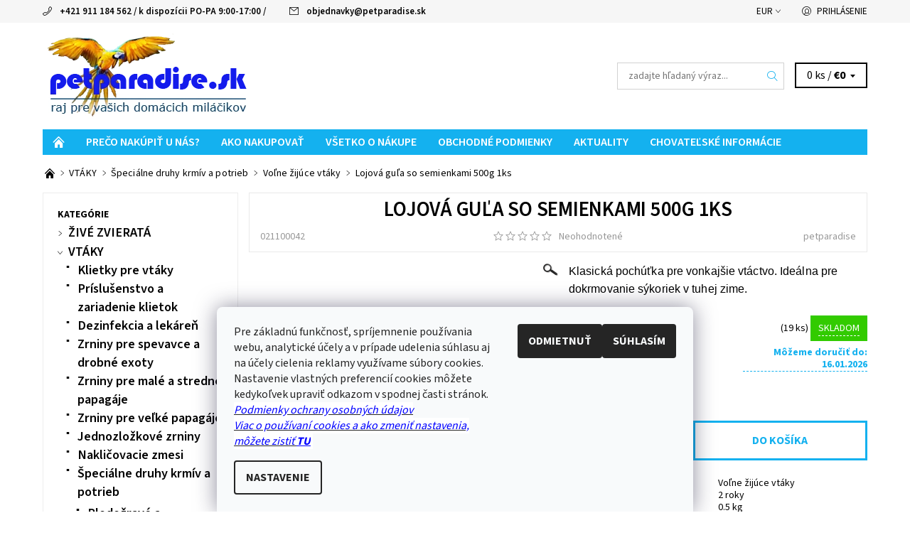

--- FILE ---
content_type: text/html; charset=utf-8
request_url: https://www.petparadise.sk/volne-zijuce-vtaky/lojova-gula-so-semienkami--500g-1ks/
body_size: 42837
content:
<!DOCTYPE html>
<html id="css" xml:lang='sk' lang='sk' class="external-fonts-loaded">
    <head>
        <link rel="preconnect" href="https://cdn.myshoptet.com" /><link rel="dns-prefetch" href="https://cdn.myshoptet.com" /><link rel="preload" href="https://cdn.myshoptet.com/prj/dist/master/cms/libs/jquery/jquery-1.11.3.min.js" as="script" />        <script>
dataLayer = [];
dataLayer.push({'shoptet' : {
    "pageId": 874,
    "pageType": "productDetail",
    "currency": "EUR",
    "currencyInfo": {
        "decimalSeparator": ",",
        "exchangeRate": 1,
        "priceDecimalPlaces": 2,
        "symbol": "\u20ac",
        "symbolLeft": 1,
        "thousandSeparator": " "
    },
    "language": "sk",
    "projectId": 83698,
    "product": {
        "id": 19736,
        "guid": "323d2a51-f8fb-11e9-a065-0cc47a6c92bc",
        "hasVariants": false,
        "codes": [
            {
                "code": "021100042",
                "quantity": "19",
                "stocks": [
                    {
                        "id": "ext",
                        "quantity": "19"
                    }
                ]
            }
        ],
        "code": "021100042",
        "name": "Lojov\u00e1 gu\u013ea so semienkami  500g 1ks",
        "appendix": "",
        "weight": 0.5,
        "manufacturer": "petparadise",
        "manufacturerGuid": "1EF53322AE47646AAED9DA0BA3DED3EE",
        "currentCategory": "VT\u00c1KY | \u0160peci\u00e1lne druhy krm\u00edv a potrieb | Vo\u013ene \u017eij\u00face vt\u00e1ky",
        "currentCategoryGuid": "7f03c0fe-1473-11e6-8a3b-0cc47a6c92bc",
        "defaultCategory": "VT\u00c1KY | \u0160peci\u00e1lne druhy krm\u00edv a potrieb | Vo\u013ene \u017eij\u00face vt\u00e1ky",
        "defaultCategoryGuid": "7f03c0fe-1473-11e6-8a3b-0cc47a6c92bc",
        "currency": "EUR",
        "priceWithVat": 1.8999999999999999
    },
    "stocks": [
        {
            "id": "ext",
            "title": "Sklad",
            "isDeliveryPoint": 0,
            "visibleOnEshop": 1
        }
    ],
    "cartInfo": {
        "id": null,
        "freeShipping": false,
        "freeShippingFrom": 49,
        "leftToFreeGift": {
            "formattedPrice": "\u20ac45",
            "priceLeft": 45
        },
        "freeGift": false,
        "leftToFreeShipping": {
            "priceLeft": 49,
            "dependOnRegion": 0,
            "formattedPrice": "\u20ac49"
        },
        "discountCoupon": [],
        "getNoBillingShippingPrice": {
            "withoutVat": 0,
            "vat": 0,
            "withVat": 0
        },
        "cartItems": [],
        "taxMode": "ORDINARY"
    },
    "cart": [],
    "customer": {
        "priceRatio": 1,
        "priceListId": 1,
        "groupId": null,
        "registered": false,
        "mainAccount": false
    }
}});
dataLayer.push({'cookie_consent' : {
    "marketing": "denied",
    "analytics": "denied"
}});
document.addEventListener('DOMContentLoaded', function() {
    shoptet.consent.onAccept(function(agreements) {
        if (agreements.length == 0) {
            return;
        }
        dataLayer.push({
            'cookie_consent' : {
                'marketing' : (agreements.includes(shoptet.config.cookiesConsentOptPersonalisation)
                    ? 'granted' : 'denied'),
                'analytics': (agreements.includes(shoptet.config.cookiesConsentOptAnalytics)
                    ? 'granted' : 'denied')
            },
            'event': 'cookie_consent'
        });
    });
});
</script>

<!-- Google Tag Manager -->
<script>(function(w,d,s,l,i){w[l]=w[l]||[];w[l].push({'gtm.start':
new Date().getTime(),event:'gtm.js'});var f=d.getElementsByTagName(s)[0],
j=d.createElement(s),dl=l!='dataLayer'?'&l='+l:'';j.async=true;j.src=
'https://www.googletagmanager.com/gtm.js?id='+i+dl;f.parentNode.insertBefore(j,f);
})(window,document,'script','dataLayer','GTM-5JX9PT');</script>
<!-- End Google Tag Manager -->


        <meta http-equiv="content-type" content="text/html; charset=utf-8" />
        <title>Lojová guľa so semienkami 500g 1ks - petparadise.sk</title>

        <meta name="viewport" content="width=device-width, initial-scale=1.0" />
        <meta name="format-detection" content="telephone=no" />

        
            <meta property="og:type" content="website"><meta property="og:site_name" content="petparadise.sk"><meta property="og:url" content="https://www.petparadise.sk/volne-zijuce-vtaky/lojova-gula-so-semienkami--500g-1ks/"><meta property="og:title" content="Lojová guľa so semienkami 500g 1ks - petparadise.sk"><meta name="author" content="petparadise.sk"><meta name="web_author" content="Shoptet.sk"><meta name="dcterms.rightsHolder" content="www.petparadise.sk"><meta name="robots" content="index,follow"><meta property="og:image" content="https://cdn.myshoptet.com/usr/www.petparadise.sk/user/shop/big/19736_lojova-gula-so-semienkami--500g-1ks.jpg?5e74dd55"><meta property="og:description" content="Klasická pochúťka pre vonkajšie vtáctvo. Ideálna pre dokrmovanie sýkoriek v tuhej zime."><meta name="description" content="Klasická pochúťka pre vonkajšie vtáctvo. Ideálna pre dokrmovanie sýkoriek v tuhej zime."><meta name="google-site-verification" content="111779545477-qqnoj2bucqnnvaal8pcoq5p64lb112e7.apps.googleusercontent.com"><meta property="product:price:amount" content="1.9"><meta property="product:price:currency" content="EUR">
        


        
        <noscript>
            <style media="screen">
                #category-filter-hover {
                    display: block !important;
                }
            </style>
        </noscript>
        
    <link href="https://cdn.myshoptet.com/prj/dist/master/cms/templates/frontend_templates/shared/css/font-face/source-sans-3.css" rel="stylesheet"><link href="https://cdn.myshoptet.com/prj/dist/master/shop/dist/font-shoptet-06.css.e6903393d3bd5aa27e58.css" rel="stylesheet">    <script>
    var oldBrowser = false;
    </script>
    <!--[if lt IE 9]>
        <script src="https://cdnjs.cloudflare.com/ajax/libs/html5shiv/3.7.3/html5shiv.js"></script>
        <script>
            var oldBrowser = '<strong>Upozornenie!</strong> Používate zastaraný prehliadač, ktorý už nie je podporovaný. Prosím <a href="https://www.whatismybrowser.com/" target="_blank" rel="nofollow">aktualizujte svoj prehliadač</a> a zvýšte svoje UX.';
        </script>
    <![endif]-->

        <style>:root {--color-primary: #14b1ef;--color-primary-h: 197;--color-primary-s: 87%;--color-primary-l: 51%;--color-primary-hover: #f6f6f6;--color-primary-hover-h: 0;--color-primary-hover-s: 0%;--color-primary-hover-l: 96%;--color-secondary: #138dbe;--color-secondary-h: 197;--color-secondary-s: 82%;--color-secondary-l: 41%;--color-secondary-hover: #d2d2d2;--color-secondary-hover-h: 0;--color-secondary-hover-s: 0%;--color-secondary-hover-l: 82%;--color-tertiary: #000000;--color-tertiary-h: 0;--color-tertiary-s: 0%;--color-tertiary-l: 0%;--color-tertiary-hover: #000000;--color-tertiary-hover-h: 0;--color-tertiary-hover-s: 0%;--color-tertiary-hover-l: 0%;--color-header-background: #ffffff;--template-font: "Source Sans 3";--template-headings-font: "Source Sans 3";--header-background-url: none;--cookies-notice-background: #F8FAFB;--cookies-notice-color: #252525;--cookies-notice-button-hover: #27263f;--cookies-notice-link-hover: #3b3a5f;--templates-update-management-preview-mode-content: "Náhľad aktualizácií šablóny je aktívny pre váš prehliadač."}</style>

        <style>:root {--logo-x-position: 10px;--logo-y-position: 10px;--front-image-x-position: 0px;--front-image-y-position: 0px;}</style>

        <link href="https://cdn.myshoptet.com/prj/dist/master/shop/dist/main-06.css.864c5a6d54b488b8ad20.css" rel="stylesheet" media="screen" />

        <link rel="stylesheet" href="https://cdn.myshoptet.com/prj/dist/master/cms/templates/frontend_templates/_/css/print.css" media="print" />
                            <link rel="shortcut icon" href="/favicon.ico" type="image/x-icon" />
                                    <link rel="canonical" href="https://www.petparadise.sk/volne-zijuce-vtaky/lojova-gula-so-semienkami--500g-1ks/" />
        
        
        
            <script>
        var _hwq = _hwq || [];
        _hwq.push(['setKey', 'BF6D7A7D35DBD126DD6DBE75E50AB0CC']);
        _hwq.push(['setTopPos', '200']);
        _hwq.push(['showWidget', '21']);
        (function() {
            var ho = document.createElement('script');
            ho.src = 'https://sk.im9.cz/direct/i/gjs.php?n=wdgt&sak=BF6D7A7D35DBD126DD6DBE75E50AB0CC';
            var s = document.getElementsByTagName('script')[0]; s.parentNode.insertBefore(ho, s);
        })();
    </script>

                
                    
                <script>var shoptet = shoptet || {};shoptet.abilities = {"about":{"generation":2,"id":"06"},"config":{"category":{"product":{"image_size":"detail_alt_1"}},"navigation_breakpoint":991,"number_of_active_related_products":2,"product_slider":{"autoplay":false,"autoplay_speed":3000,"loop":true,"navigation":true,"pagination":true,"shadow_size":0}},"elements":{"recapitulation_in_checkout":true},"feature":{"directional_thumbnails":false,"extended_ajax_cart":false,"extended_search_whisperer":false,"fixed_header":false,"images_in_menu":false,"product_slider":false,"simple_ajax_cart":true,"smart_labels":false,"tabs_accordion":false,"tabs_responsive":false,"top_navigation_menu":false,"user_action_fullscreen":false}};shoptet.design = {"template":{"name":"Soul","colorVariant":"06-four"},"layout":{"homepage":"catalog3","subPage":"catalog3","productDetail":"catalog3"},"colorScheme":{"conversionColor":"#138dbe","conversionColorHover":"#d2d2d2","color1":"#14b1ef","color2":"#f6f6f6","color3":"#000000","color4":"#000000"},"fonts":{"heading":"Source Sans 3","text":"Source Sans 3"},"header":{"backgroundImage":null,"image":null,"logo":"https:\/\/www.petparadise.skuser\/logos\/logo-petparadise-5.png","color":"#ffffff"},"background":{"enabled":false,"color":null,"image":null}};shoptet.config = {};shoptet.events = {};shoptet.runtime = {};shoptet.content = shoptet.content || {};shoptet.updates = {};shoptet.messages = [];shoptet.messages['lightboxImg'] = "Obrázok";shoptet.messages['lightboxOf'] = "z";shoptet.messages['more'] = "Viac";shoptet.messages['cancel'] = "Zrušiť";shoptet.messages['removedItem'] = "Položka bola odstránená z košíka.";shoptet.messages['discountCouponWarning'] = "Zabudli ste použiť váš zľavový kupón. Urobte tak kliknutím na tlačidlo pri políčku, alebo číslo vymažte, aby ste mohli pokračovať.";shoptet.messages['charsNeeded'] = "Prosím, použite minimálne 3 znaky!";shoptet.messages['invalidCompanyId'] = "Neplané IČ, povolené sú iba číslice";shoptet.messages['needHelp'] = "Potrebujete poradiť?";shoptet.messages['showContacts'] = "Zobraziť kontakty";shoptet.messages['hideContacts'] = "Skryť kontakty";shoptet.messages['ajaxError'] = "Došlo k chybe; obnovte stránku a skúste to znova.";shoptet.messages['variantWarning'] = "Zvoľte prosím variant tovaru.";shoptet.messages['chooseVariant'] = "Zvoľte variant";shoptet.messages['unavailableVariant'] = "Tento variant nie je dostupný a nie je možné ho objednať.";shoptet.messages['withVat'] = "vrátane DPH";shoptet.messages['withoutVat'] = "bez DPH";shoptet.messages['toCart'] = "Do košíka";shoptet.messages['emptyCart'] = "Prázdny košík";shoptet.messages['change'] = "Zmeniť";shoptet.messages['chosenBranch'] = "Zvolená pobočka";shoptet.messages['validatorRequired'] = "Povinné pole";shoptet.messages['validatorEmail'] = "Prosím vložte platnú e-mailovú adresu";shoptet.messages['validatorUrl'] = "Prosím vložte platnú URL adresu";shoptet.messages['validatorDate'] = "Prosím vložte platný dátum";shoptet.messages['validatorNumber'] = "Zadajte číslo";shoptet.messages['validatorDigits'] = "Prosím vložte iba číslice";shoptet.messages['validatorCheckbox'] = "Zadajte prosím všetky povinné polia";shoptet.messages['validatorConsent'] = "Bez súhlasu nie je možné odoslať";shoptet.messages['validatorPassword'] = "Heslá sa nezhodujú";shoptet.messages['validatorInvalidPhoneNumber'] = "Vyplňte prosím platné telefónne číslo bez predvoľby.";shoptet.messages['validatorInvalidPhoneNumberSuggestedRegion'] = "Neplatné číslo — navrhovaná oblasť: %1";shoptet.messages['validatorInvalidCompanyId'] = "Neplatné IČO, musí byť v tvare ako %1";shoptet.messages['validatorFullName'] = "Nezabudli ste priezvisko?";shoptet.messages['validatorHouseNumber'] = "Prosím zadajte správne číslo domu";shoptet.messages['validatorZipCode'] = "Zadané PSČ nezodpovedá zvolenej krajine";shoptet.messages['validatorShortPhoneNumber'] = "Telefónne číslo musí mať min. 8 znakov";shoptet.messages['choose-personal-collection'] = "Prosím vyberte miesto doručenia pri osobnom odbere, zatiaľ nie je zvolené.";shoptet.messages['choose-external-shipping'] = "Špecifikujte vybraný spôsob dopravy";shoptet.messages['choose-ceska-posta'] = "Pobočka Českej Pošty nebola zvolená, prosím vyberte si jednu";shoptet.messages['choose-hupostPostaPont'] = "Pobočka Maďarskej pošty nie je vybraná, zvoľte prosím nejakú";shoptet.messages['choose-postSk'] = "Pobočka Slovenskej pošty nebola zvolená, prosím vyberte si jednu";shoptet.messages['choose-ulozenka'] = "Pobočka Uloženky nebola zvolená, prsím vyberte si jednu";shoptet.messages['choose-zasilkovna'] = "Nebola zvolená pobočka zásielkovne, prosím, vyberte si jednu";shoptet.messages['choose-ppl-cz'] = "Pobočka PPL ParcelShop nebolaá zvolená, prosím zvoľte jednu možnosť";shoptet.messages['choose-glsCz'] = "Pobočka GLS ParcelShop nebola zvolená, prosím niektorú";shoptet.messages['choose-dpd-cz'] = "Ani jedna z pobočiek služby DPD Parcel Shop nebola zvolená, prosím vyberte si jednu z možností.";shoptet.messages['watchdogType'] = "Je potrebné vybrať jednu z možností sledovania produktu.";shoptet.messages['watchdog-consent-required'] = "Musíte zaškrtnúť všetky povinné súhlasy";shoptet.messages['watchdogEmailEmpty'] = "Prosím vyplňte email";shoptet.messages['privacyPolicy'] = 'Musíte súhlasiť s ochranou osobných údajov';shoptet.messages['amountChanged'] = '(množstvo bolo zmenené)';shoptet.messages['unavailableCombination'] = 'Nie je k dispozícii v tejto kombinácii';shoptet.messages['specifyShippingMethod'] = 'Upresnite dopravu';shoptet.messages['PIScountryOptionMoreBanks'] = 'Možnosť platby z %1 bánk';shoptet.messages['PIScountryOptionOneBank'] = 'Možnosť platby z 1 banky';shoptet.messages['PIScurrencyInfoCZK'] = 'V mene CZK je možné zaplatiť iba prostredníctvom českých bánk.';shoptet.messages['PIScurrencyInfoHUF'] = 'V mene HUF je možné zaplatiť iba prostredníctvom maďarských bánk.';shoptet.messages['validatorVatIdWaiting'] = "Overujeme";shoptet.messages['validatorVatIdValid'] = "Overené";shoptet.messages['validatorVatIdInvalid'] = "DIČ sa nepodarilo overiť, aj napriek tomu môžete objednávku dokončiť";shoptet.messages['validatorVatIdInvalidOrderForbid'] = "Zadané DIČ teraz nie je možné overiť, pretože služba overovania je dočasne nedostupná. Skúste opakovať zadanie neskôr, alebo DIČ vymažte a vašu objednávku dokončte v režime OSS. Prípadne kontaktujte predajcu.";shoptet.messages['validatorVatIdInvalidOssRegime'] = "Zadané DIČ nemôže byť overené, pretože služba overovania je dočasne nedostupná. Vaša objednávka bude dokončená v režime OSS. Prípadne kontaktujte predajcu.";shoptet.messages['previous'] = "Predchádzajúce";shoptet.messages['next'] = "Nasledujúce";shoptet.messages['close'] = "Zavrieť";shoptet.messages['imageWithoutAlt'] = "Tento obrázok nemá popis";shoptet.messages['newQuantity'] = "Nové množstvo:";shoptet.messages['currentQuantity'] = "Aktuálne množstvo:";shoptet.messages['quantityRange'] = "Prosím vložte číslo v rozmedzí %1 a %2";shoptet.messages['skipped'] = "Preskočené";shoptet.messages.validator = {};shoptet.messages.validator.nameRequired = "Zadajte meno a priezvisko.";shoptet.messages.validator.emailRequired = "Zadajte e-mailovú adresu (napr. jan.novak@example.com).";shoptet.messages.validator.phoneRequired = "Zadajte telefónne číslo.";shoptet.messages.validator.messageRequired = "Napíšte komentár.";shoptet.messages.validator.descriptionRequired = shoptet.messages.validator.messageRequired;shoptet.messages.validator.captchaRequired = "Vyplňte bezpečnostnú kontrolu.";shoptet.messages.validator.consentsRequired = "Potvrďte svoj súhlas.";shoptet.messages.validator.scoreRequired = "Zadajte počet hviezdičiek.";shoptet.messages.validator.passwordRequired = "Zadajte heslo, ktoré bude obsahovať minimálne 4 znaky.";shoptet.messages.validator.passwordAgainRequired = shoptet.messages.validator.passwordRequired;shoptet.messages.validator.currentPasswordRequired = shoptet.messages.validator.passwordRequired;shoptet.messages.validator.birthdateRequired = "Zadajte dátum narodenia.";shoptet.messages.validator.billFullNameRequired = "Zadajte meno a priezvisko.";shoptet.messages.validator.deliveryFullNameRequired = shoptet.messages.validator.billFullNameRequired;shoptet.messages.validator.billStreetRequired = "Zadajte názov ulice.";shoptet.messages.validator.deliveryStreetRequired = shoptet.messages.validator.billStreetRequired;shoptet.messages.validator.billHouseNumberRequired = "Zadajte číslo domu.";shoptet.messages.validator.deliveryHouseNumberRequired = shoptet.messages.validator.billHouseNumberRequired;shoptet.messages.validator.billZipRequired = "Zadajte PSČ.";shoptet.messages.validator.deliveryZipRequired = shoptet.messages.validator.billZipRequired;shoptet.messages.validator.billCityRequired = "Zadajte názov mesta.";shoptet.messages.validator.deliveryCityRequired = shoptet.messages.validator.billCityRequired;shoptet.messages.validator.companyIdRequired = "Zadajte IČ.";shoptet.messages.validator.vatIdRequired = "Zadajte IČ DPH.";shoptet.messages.validator.billCompanyRequired = "Zadajte názov spoločnosti.";shoptet.messages['loading'] = "Načítavám…";shoptet.messages['stillLoading'] = "Stále načítavám…";shoptet.messages['loadingFailed'] = "Načítanie sa nepodarilo. Skúste to znova.";shoptet.messages['productsSorted'] = "Produkty zoradené.";shoptet.messages['formLoadingFailed'] = "Formulár sa nepodarilo načítať. Skúste to prosím znovu.";shoptet.messages.moreInfo = "Viac informácií";shoptet.config.showAdvancedOrder = true;shoptet.config.orderingProcess = {active: false,step: false};shoptet.config.documentsRounding = '3';shoptet.config.documentPriceDecimalPlaces = '2';shoptet.config.thousandSeparator = ' ';shoptet.config.decSeparator = ',';shoptet.config.decPlaces = '2';shoptet.config.decPlacesSystemDefault = '2';shoptet.config.currencySymbol = '€';shoptet.config.currencySymbolLeft = '1';shoptet.config.defaultVatIncluded = 1;shoptet.config.defaultProductMaxAmount = 9999;shoptet.config.inStockAvailabilityId = -1;shoptet.config.defaultProductMaxAmount = 9999;shoptet.config.inStockAvailabilityId = -1;shoptet.config.cartActionUrl = '/action/Cart';shoptet.config.advancedOrderUrl = '/action/Cart/GetExtendedOrder/';shoptet.config.cartContentUrl = '/action/Cart/GetCartContent/';shoptet.config.stockAmountUrl = '/action/ProductStockAmount/';shoptet.config.addToCartUrl = '/action/Cart/addCartItem/';shoptet.config.removeFromCartUrl = '/action/Cart/deleteCartItem/';shoptet.config.updateCartUrl = '/action/Cart/setCartItemAmount/';shoptet.config.addDiscountCouponUrl = '/action/Cart/addDiscountCoupon/';shoptet.config.setSelectedGiftUrl = '/action/Cart/setSelectedGift/';shoptet.config.rateProduct = '/action/ProductDetail/RateProduct/';shoptet.config.customerDataUrl = '/action/OrderingProcess/step2CustomerAjax/';shoptet.config.registerUrl = '/registracia/';shoptet.config.agreementCookieName = 'site-agreement';shoptet.config.cookiesConsentUrl = '/action/CustomerCookieConsent/';shoptet.config.cookiesConsentIsActive = 1;shoptet.config.cookiesConsentOptAnalytics = 'analytics';shoptet.config.cookiesConsentOptPersonalisation = 'personalisation';shoptet.config.cookiesConsentOptNone = 'none';shoptet.config.cookiesConsentRefuseDuration = 7;shoptet.config.cookiesConsentName = 'CookiesConsent';shoptet.config.agreementCookieExpire = 300;shoptet.config.cookiesConsentSettingsUrl = '/cookies-settings/';shoptet.config.fonts = {"google":{"attributes":"400,700,900:latin-ext","families":["Source Sans 3"],"urls":["https:\/\/cdn.myshoptet.com\/prj\/dist\/master\/cms\/templates\/frontend_templates\/shared\/css\/font-face\/source-sans-3.css"]},"custom":{"families":["shoptet"],"urls":["https:\/\/cdn.myshoptet.com\/prj\/dist\/master\/shop\/dist\/font-shoptet-06.css.e6903393d3bd5aa27e58.css"]}};shoptet.config.mobileHeaderVersion = '1';shoptet.config.fbCAPIEnabled = false;shoptet.config.fbPixelEnabled = true;shoptet.config.fbCAPIUrl = '/action/FacebookCAPI/';shoptet.content.regexp = /strana-[0-9]+[\/]/g;shoptet.content.colorboxHeader = '<div class="colorbox-html-content">';shoptet.content.colorboxFooter = '</div>';shoptet.customer = {};shoptet.csrf = shoptet.csrf || {};shoptet.csrf.token = 'csrf_8SVjNDJl04fbcd6ae6135c68';shoptet.csrf.invalidTokenModal = '<div><h2>Prihláste sa prosím znovu</h2><p>Ospravedlňujeme sa, ale Váš CSRF token pravdepodobne vypršal. Aby sme mohli Vašu bezpečnosť udržať na čo najvyššej úrovni, potrebujeme, aby ste sa znovu prihlásili.</p><p>Ďakujeme za pochopenie.</p><div><a href="/login/?backTo=%2Fvolne-zijuce-vtaky%2Flojova-gula-so-semienkami--500g-1ks%2F">Prihlásenie</a></div></div> ';shoptet.csrf.formsSelector = 'csrf-enabled';shoptet.csrf.submitListener = true;shoptet.csrf.validateURL = '/action/ValidateCSRFToken/Index/';shoptet.csrf.refreshURL = '/action/RefreshCSRFTokenNew/Index/';shoptet.csrf.enabled = true;shoptet.config.googleAnalytics ||= {};shoptet.config.googleAnalytics.isGa4Enabled = true;shoptet.config.googleAnalytics.route ||= {};shoptet.config.googleAnalytics.route.ua = "UA";shoptet.config.googleAnalytics.route.ga4 = "GA4";shoptet.config.ums_a11y_category_page = true;shoptet.config.discussion_rating_forms = false;shoptet.config.ums_forms_redesign = false;shoptet.config.showPriceWithoutVat = '';shoptet.config.ums_a11y_login = false;</script>
        <script src="https://cdn.myshoptet.com/prj/dist/master/cms/libs/jquery/jquery-1.11.3.min.js"></script><script src="https://cdn.myshoptet.com/prj/dist/master/cms/libs/jquery/jquery-migrate-1.4.1.min.js"></script><script src="https://cdn.myshoptet.com/prj/dist/master/cms/libs/jquery/jquery-ui-1.8.24.min.js"></script>
    <script src="https://cdn.myshoptet.com/prj/dist/master/shop/dist/main-06.js.8c5f4d13342fcf9a0c71.js"></script>
<script src="https://cdn.myshoptet.com/prj/dist/master/shop/dist/shared-2g.js.aa13ef3ecca51cd89ec5.js"></script><script src="https://cdn.myshoptet.com/prj/dist/master/cms/libs/jqueryui/i18n/datepicker-sk.js"></script><script>if (window.self !== window.top) {const script = document.createElement('script');script.type = 'module';script.src = "https://cdn.myshoptet.com/prj/dist/master/shop/dist/editorPreview.js.e7168e827271d1c16a1d.js";document.body.appendChild(script);}</script>        <script>
            jQuery.extend(jQuery.cybergenicsFormValidator.messages, {
                required: "Povinné pole",
                email: "Prosím vložte platnú e-mailovú adresu",
                url: "Prosím vložte platnú URL adresu",
                date: "Prosím vložte platný dátum",
                number: "Zadajte číslo",
                digits: "Prosím vložte iba číslice",
                checkbox: "Zadajte prosím všetky povinné polia",
                validatorConsent: "Bez súhlasu nie je možné odoslať",
                password: "Heslá sa nezhodujú",
                invalidPhoneNumber: "Vyplňte prosím platné telefónne číslo bez predvoľby.",
                invalidCompanyId: 'Nevalidné IČ, musí mať presne 8 čísel (pred kratšie IČ možno dať nuly)',
                fullName: "Nezabudli ste priezvisko?",
                zipCode: "Zadané PSČ nezodpovedá zvolenej krajine",
                houseNumber: "Prosím zadajte správne číslo domu",
                shortPhoneNumber: "Telefónne číslo musí mať min. 8 znakov",
                privacyPolicy: "Musíte súhlasiť s ochranou osobných údajov"
            });
        </script>
                                    
                
        
        <!-- User include -->
                <!-- api 550(198) html code header -->

<!-- Trackovací kód - Emailkampane.cz - ZAČÁTEK KÓDU-->
    <script>
            !function(e,r,t,a,c){ localStorage.ecr=r.referrer,localStorage.ecu=e.location.href,a=r.createElement(t),c=r.getElementsByTagName(t)[0],a.async=1,a.src="https://tr-fe.emailkampane.cz/v1/app-starter.min.js",c.parentNode.insertBefore(a,c)}(window,document,"script");
    </script>
    <script>
!function(e,r,t,a,c,k){ e.EmailcampaignsTracker=a,e.ektracker=e.ektracker||function(){ (e.ektracker.q=e.ektracker.q||[]).push(arguments)},e.ektracker.t=new Date,e.ektracker.m="",c=r.createElement(t),k=r.getElementsByTagName(t)[0],c.async=1,c.src="https://tr-fe.emailkampane.cz/v1/app.min.js",k.parentNode.insertBefore(c,k)}(window,document,"script","ektracker");
        ektracker('init', "f8e1d84cc05a86");
        ektracker('pageVisit');
    </script>
    <!-- Trackovací kód - Emailkampane.cz - KONEC KÓDU-->
    
<!-- api 608(256) html code header -->
<link rel="stylesheet" href="https://cdn.myshoptet.com/usr/api2.dklab.cz/user/documents/_doplnky/bannery/83698/3454/83698_3454.css" type="text/css" /><style>
        :root {
            --dklab-bannery-b-hp-padding: 15px;
            --dklab-bannery-b-hp-box-padding: 0px;
            --dklab-bannery-b-hp-big-screen: 33.333%;
            --dklab-bannery-b-hp-medium-screen: 33.333%;
            --dklab-bannery-b-hp-small-screen: 33.333%;
            --dklab-bannery-b-hp-tablet-screen: 33.333%;
            --dklab-bannery-b-hp-mobile-screen: 100%;

            --dklab-bannery-i-hp-icon-color: #3B1CFF;
            --dklab-bannery-i-hp-color: #000000;
            --dklab-bannery-i-hp-background: #FFFFFF;            
            
            --dklab-bannery-i-d-icon-color: #2A09FF;
            --dklab-bannery-i-d-color: #000000;
            --dklab-bannery-i-d-background: #FFFFFF;


            --dklab-bannery-i-hp-w-big-screen: 4;
            --dklab-bannery-i-hp-w-medium-screen: 4;
            --dklab-bannery-i-hp-w-small-screen: 4;
            --dklab-bannery-i-hp-w-tablet-screen: 4;
            --dklab-bannery-i-hp-w-mobile-screen: 2;
            
            --dklab-bannery-i-d-w-big-screen: 4;
            --dklab-bannery-i-d-w-medium-screen: 4;
            --dklab-bannery-i-d-w-small-screen: 4;
            --dklab-bannery-i-d-w-tablet-screen: 4;
            --dklab-bannery-i-d-w-mobile-screen: 2;

        }</style>
<!-- api 784(424) html code header -->
<script src="https://client.mcore.sk/shoptet/widget/082b3703e30c288ee2190f660a2ba05f1dc7ab5a?t=1724143316"></script>
<!-- service 565(213) html code header -->
<!--
<link rel="stylesheet" type="text/css" href="https://app.visual.ws/gpwebpay_shoptet/shoptet.css">
<script async defer type="text/javascript" src="https://app.visual.ws/gpwebpay_shoptet/shoptet.js"></script>
-->
<!-- service 608(256) html code header -->
<link rel="stylesheet" href="https://cdn.myshoptet.com/usr/api.dklab.cz/user/documents/fontawesome/css/all.css?v=1.02" type="text/css" />
<!-- service 784(424) html code header -->
<link href="https://mcore.myshoptet.com/user/documents/upload/addon03/infoWidget.min.css?v=1.0.5" rel="stylesheet">
<!-- service 654(301) html code header -->
<!-- Prefetch Pobo Page Builder CDN  -->
<link rel="dns-prefetch" href="https://image.pobo.cz">
<link href="https://cdnjs.cloudflare.com/ajax/libs/lightgallery/2.7.2/css/lightgallery.min.css" rel="stylesheet">
<link href="https://cdnjs.cloudflare.com/ajax/libs/lightgallery/2.7.2/css/lg-thumbnail.min.css" rel="stylesheet">


<!-- © Pobo Page Builder  -->
<script>
 	  window.addEventListener("DOMContentLoaded", function () {
		  var po = document.createElement("script");
		  po.type = "text/javascript";
		  po.async = true;
		  po.dataset.url = "https://www.pobo.cz";
			po.dataset.cdn = "https://image.pobo.space";
      po.dataset.tier = "standard";
      po.fetchpriority = "high";
      po.dataset.key = btoa(window.location.host);
		  po.id = "pobo-asset-url";
      po.platform = "shoptet";
      po.synergy = false;
		  po.src = "https://image.pobo.space/assets/editor.js?v=13";

		  var s = document.getElementsByTagName("script")[0];
		  s.parentNode.insertBefore(po, s);
	  });
</script>





<!-- project html code header -->
<style type="text/css">
.header-contacts { font-weight: 600 }
#menu li { font-size: 0.6rem; }
#menu li a { font-weight: 600; }
h1 { font-size: 1.80rem }
#welcome h1 { font-size: 1.8rem }
h2 { font-size: 1.5rem }
h3 { font-size: 1.35rem }
h1 { font-weight: 600; }
h2 { font-weight: 500; }
h3 { font-weight: 400; }
#subcategories { display: none }
.categories a { font-size: 130%;}
.categories a { font-weight: 600;}
.banner { margin-bottom: 1rem }
</style>
<!-- Markovic úpravy - start -->
<style>
/ ikona domecku /
#a-home { text-align: center; }
#a-home:before { margin-right: 0; }

/ odsazeni banneru /
.jpUnderCarouselWrap, .jpUnderCarousel { margin-bottom: 2.025rem; }
</style>

<script>
function jpHomeIcon() {
$("#a-home").text("").addClass("icon-home-before");
}

function jpHalfCarousel() {
if($(".homepage-banners-wrap:not(.jpHalfCarousel)").length) {
$(".homepage-banners-wrap").addClass("jpHalfCarousel");
$(".carousel-wrap").removeClass("large-8 medium-8").addClass("large-6");
$(".additional-carousel-banners").removeClass("large-4 medium-4").addClass("large-6");
}
}

function jpUnderCarousel() {
if($(".homepage-banners-wrap:not(.jpUnderCarousel)").length) {
$(".homepage-banners-wrap").addClass("jpUnderCarousel");
var banners = $("#content-in > .additional-banners-index");
$(".homepage-banners-wrap").after("<div class='jpUnderCarouselWrap'></div>");
$(".jpUnderCarouselWrap").append(banners);
}
}

$(document).ready(function() {
jpHomeIcon(); //ikona domecku
jpUnderCarousel(); //bannery pod carousel
});

$(document).ajaxComplete(function() {
jpHomeIcon(); //ikona domecku
jpUnderCarousel(); //bannery pod carousel
});
</script>
<!-- Markovic úpravy - konec -->






        <!-- /User include -->
                                <!-- Global site tag (gtag.js) - Google Analytics -->
    <script async src="https://www.googletagmanager.com/gtag/js?id=G-436BNPPPSB"></script>
    <script>
        
        window.dataLayer = window.dataLayer || [];
        function gtag(){dataLayer.push(arguments);}
        

                    console.debug('default consent data');

            gtag('consent', 'default', {"ad_storage":"denied","analytics_storage":"denied","ad_user_data":"denied","ad_personalization":"denied","wait_for_update":500});
            dataLayer.push({
                'event': 'default_consent'
            });
        
        gtag('js', new Date());

        
                gtag('config', 'G-436BNPPPSB', {"groups":"GA4","send_page_view":false,"content_group":"productDetail","currency":"EUR","page_language":"sk"});
        
                gtag('config', 'AW-877886291', {"allow_enhanced_conversions":true});
        
        
        
        
        
                    gtag('event', 'page_view', {"send_to":"GA4","page_language":"sk","content_group":"productDetail","currency":"EUR"});
        
                gtag('set', 'currency', 'EUR');

        gtag('event', 'view_item', {
            "send_to": "UA",
            "items": [
                {
                    "id": "021100042",
                    "name": "Lojov\u00e1 gu\u013ea so semienkami  500g 1ks",
                    "category": "VT\u00c1KY \/ \u0160peci\u00e1lne druhy krm\u00edv a potrieb \/ Vo\u013ene \u017eij\u00face vt\u00e1ky",
                                        "brand": "petparadise",
                                                            "price": 1.54
                }
            ]
        });
        
        
        
        
        
                    gtag('event', 'view_item', {"send_to":"GA4","page_language":"sk","content_group":"productDetail","value":1.54,"currency":"EUR","items":[{"item_id":"021100042","item_name":"Lojov\u00e1 gu\u013ea so semienkami  500g 1ks","item_brand":"petparadise","item_category":"VT\u00c1KY","item_category2":"\u0160peci\u00e1lne druhy krm\u00edv a potrieb","item_category3":"Vo\u013ene \u017eij\u00face vt\u00e1ky","price":1.54,"quantity":1,"index":0}]});
        
        
        
        
        
        
        
        document.addEventListener('DOMContentLoaded', function() {
            if (typeof shoptet.tracking !== 'undefined') {
                for (var id in shoptet.tracking.bannersList) {
                    gtag('event', 'view_promotion', {
                        "send_to": "UA",
                        "promotions": [
                            {
                                "id": shoptet.tracking.bannersList[id].id,
                                "name": shoptet.tracking.bannersList[id].name,
                                "position": shoptet.tracking.bannersList[id].position
                            }
                        ]
                    });
                }
            }

            shoptet.consent.onAccept(function(agreements) {
                if (agreements.length !== 0) {
                    console.debug('gtag consent accept');
                    var gtagConsentPayload =  {
                        'ad_storage': agreements.includes(shoptet.config.cookiesConsentOptPersonalisation)
                            ? 'granted' : 'denied',
                        'analytics_storage': agreements.includes(shoptet.config.cookiesConsentOptAnalytics)
                            ? 'granted' : 'denied',
                                                                                                'ad_user_data': agreements.includes(shoptet.config.cookiesConsentOptPersonalisation)
                            ? 'granted' : 'denied',
                        'ad_personalization': agreements.includes(shoptet.config.cookiesConsentOptPersonalisation)
                            ? 'granted' : 'denied',
                        };
                    console.debug('update consent data', gtagConsentPayload);
                    gtag('consent', 'update', gtagConsentPayload);
                    dataLayer.push(
                        { 'event': 'update_consent' }
                    );
                }
            });
        });
    </script>

                <!-- Facebook Pixel Code -->
<script type="text/plain" data-cookiecategory="analytics">
!function(f,b,e,v,n,t,s){if(f.fbq)return;n=f.fbq=function(){n.callMethod?
            n.callMethod.apply(n,arguments):n.queue.push(arguments)};if(!f._fbq)f._fbq=n;
            n.push=n;n.loaded=!0;n.version='2.0';n.queue=[];t=b.createElement(e);t.async=!0;
            t.src=v;s=b.getElementsByTagName(e)[0];s.parentNode.insertBefore(t,s)}(window,
            document,'script','//connect.facebook.net/en_US/fbevents.js');
$(document).ready(function(){
fbq('set', 'autoConfig', 'false', '1177483602324053')
fbq("init", "1177483602324053", {}, { agent:"plshoptet" });
fbq("track", "PageView",{}, {"eventID":"a9a517d52fd070b66001452e60e7031b"});
window.dataLayer = window.dataLayer || [];
dataLayer.push({"fbpixel": "loaded","event": "fbloaded"});
fbq("track", "ViewContent", {"content_category":"VT\u00c1KY \/ \u0160peci\u00e1lne druhy krm\u00edv a potrieb \/ Vo\u013ene \u017eij\u00face vt\u00e1ky","content_type":"product","content_name":"Lojov\u00e1 gu\u013ea so semienkami  500g 1ks","content_ids":["021100042"],"value":"1.54","currency":"EUR","base_id":19736,"category_path":["VT\u00c1KY","\u0160peci\u00e1lne druhy krm\u00edv a potrieb","Vo\u013ene \u017eij\u00face vt\u00e1ky"]}, {"eventID":"a9a517d52fd070b66001452e60e7031b"});
});
</script>
<noscript>
<img height="1" width="1" style="display:none" src="https://www.facebook.com/tr?id=1177483602324053&ev=PageView&noscript=1"/>
</noscript>
<!-- End Facebook Pixel Code -->

                                <script>
    (function(t, r, a, c, k, i, n, g) { t['ROIDataObject'] = k;
    t[k]=t[k]||function(){ (t[k].q=t[k].q||[]).push(arguments) },t[k].c=i;n=r.createElement(a),
    g=r.getElementsByTagName(a)[0];n.async=1;n.src=c;g.parentNode.insertBefore(n,g)
    })(window, document, 'script', '//www.heureka.sk/ocm/sdk.js?source=shoptet&version=2&page=product_detail', 'heureka', 'sk');

    heureka('set_user_consent', 0);
</script>
                    </head>
    <body class="desktop id-874 in-volne-zijuce-vtaky template-06 type-product type-detail page-detail ajax-add-to-cart">
        <div id="fb-root"></div>
        <script>
            window.fbAsyncInit = function() {
                FB.init({
//                    appId            : 'your-app-id',
                    autoLogAppEvents : true,
                    xfbml            : true,
                    version          : 'v19.0'
                });
            };
        </script>
        <script async defer crossorigin="anonymous" src="https://connect.facebook.net/sk_SK/sdk.js"></script>
<!-- Google Tag Manager (noscript) -->
<noscript><iframe src="https://www.googletagmanager.com/ns.html?id=GTM-5JX9PT"
height="0" width="0" style="display:none;visibility:hidden"></iframe></noscript>
<!-- End Google Tag Manager (noscript) -->

<div id="main-wrapper"><div id="main-wrapper-in"><header id="header"><div class="header-info-wrap">
    <div class="row">
                                    
                <ul class="header-contacts list-inline large-6 medium-6 small-12 columns">
                                                                                                            <li class="header-phone menu-element-link icon-phone-before">
                            <a href="tel:+421911184562/kdispozíciiPO-PA9:00-17:00/" title="Telefón">+421 911 184 562 / k dispozícii PO-PA 9:00-17:00 /</a>
                        </li>
                                                                <li class="header-email menu-element-link icon-mail-before">
                                                            <a href="mailto:objednavky&#64;petparadise.sk">objednavky<!---->&#64;<!---->petparadise.sk</a>
                                                    </li>
                                    </ul><ul class="currency-switcher large-6 medium-6 small-6 columns text-right list-inline currency-switcher--languages">
            
                                                                    <li class="currency menu-element-wrap menu-element-link">
                        <div class="active icon-arrow-down-after">EUR</div>
                        <ul class="menu-element-submenu align-left hover-hidden">
                                                            <li>
                                    <a href="/action/Currency/changeCurrency/?currencyCode=CZK" class="icon-arrow-right-before" title="CZK" rel="nofollow">CZK</a>
                                </li>
                                                            <li>
                                    <a href="/action/Currency/changeCurrency/?currencyCode=EUR" class="icon-arrow-right-before" title="EUR" rel="nofollow">EUR</a>
                                </li>
                                                    </ul>
                    </li>
                            
            
                                <li id="top-links">
                                             <ul class="responsive-mobile-hidden box-account-links list-inline"><li class="menu-element-link icon-login-before"><a class="icon-account-login" href="/login/?backTo=%2Fvolne-zijuce-vtaky%2Flojova-gula-so-semienkami--500g-1ks%2F" title="Prihlásenie" data-testid="signin" rel="nofollow">Prihlásenie</a></li></ul>
                </li>
            
        </ul>
    </div>
</div>

<div class="row">
    <div class="columns">
        <div class="header-in-wrap valign-middle-block large-12 medium-12 small-12">
            
                                                <div class="large-6 medium-6 small-12 columns">
                                                             <a href="/" id="logo" class="clearfix" title="petparadise.sk" data-testid="linkWebsiteLogo"><img src="https://cdn.myshoptet.com/usr/www.petparadise.sk/user/logos/logo-petparadise-5.png" alt="petparadise.sk" /></a>
                </div><ul class="header-in large-6 medium-6 small-12 columns text-right list-inline valign-top-inline">
                
                                        <li class="header-seachform-wrap" itemscope itemtype="https://schema.org/WebSite">
                        <meta itemprop="headline" content="Voľne žijúce vtáky"/>
<meta itemprop="url" content="https://www.petparadise.sk"/>
        <meta itemprop="text" content="Klasická pochúťka pre vonkajšie vtáctvo. Ideálna pre dokrmovanie sýkoriek v tuhej zime."/>

                        <form class="search-whisperer-wrap search-whisperer-wrap-v1" action="/action/ProductSearch/prepareString/" method="post" itemprop="potentialAction" itemscope itemtype="https://schema.org/SearchAction" data-testid="searchForm">
                            <fieldset>
                                <meta itemprop="target" content="https://www.petparadise.sk/vyhladavanie/?string={string}"/>
                                <input type="hidden" name="language" value="sk" />
                                <input type="search" name="string" itemprop="query-input" class="query-input s-word" placeholder="zadajte hľadaný výraz..." autocomplete="off" data-testid="searchInput" /><button type="submit" class="search-submit icon-magnifier-after" value="Hľadať" data-testid="searchBtn"></button>
                                <div class="search-whisperer-container-js"></div>
                                <div class="search-notice large-12 medium-12 small-12" data-testid="searchMsg">Prosím, použite minimálne 3 znaky!</div>
                            </fieldset>
                        </form>
                    </li><li class="header-cart-wrap icon-filled-arrow-down-after menu-element-wrap place-cart-here"><div id="header-cart-wrapper" class="header-cart-wrapper menu-element-wrap">
    <a href="/kosik/" id="header-cart" class="header-cart" data-testid="headerCart" rel="nofollow">
        
        
    <span class="responsive-mobile-visible responsive-all-hidden header-cart-pieces" data-testid="headerCartCount">0 ks / </span>

        <strong class="header-cart-price" data-testid="headerCartPrice">
            €0
        </strong>
    </a>

    <div id="cart-recapitulation" class="cart-recapitulation menu-element-submenu align-right hover-hidden" data-testid="popupCartWidget">
                    <div class="cart-reca-single darken tac" data-testid="cartTitle">
                Váš nákupný košík je prázdny            </div>
            </div>
</div>
</li>
                
            </ul>
            <a href="/login/?backTo=%2Fvolne-zijuce-vtaky%2Flojova-gula-so-semienkami--500g-1ks%2F" class="mobile-login visible-for-small-only icon-login-before" title="Prihlásenie" data-testid="signin" rel="nofollow"></a>
        </div>
        
                             <nav id="menu" class="navigation-wrap clearfix"><ul class="navigation list-inline valign-top-inline left"><li class="first-line"><a href="/" id="a-home" class="menu-element-link" data-testid="headerMenuItem">Úvodná stránka</a></li><li class="menu-item-883 valign-top-inline menu-element-wrap">    <span class="icon-arrow-right-before mobile-menu-element-link"></span>
<a href="/rubriky/preco-nakupit-u-nas/" class="menu-element-link" data-testid="headerMenuItem">
    Prečo nakúpiť u nás?
</a>
                <ul class="menu-element-submenu align-left hover-hidden">
                            <li>
                    <a href="/rubriky/preco-nakupit-u-nas/vernostne-zlavy/" class="icon-arrow-right-before">Vernostné zľavy</a>
                </li>
                            <li>
                    <a href="/rubriky/preco-nakupit-u-nas/mnozstevne-zlavy/" class="icon-arrow-right-before">Množstevné zľavy</a>
                </li>
                            <li>
                    <a href="/rubriky/preco-nakupit-u-nas/objemove-zlavy/" class="icon-arrow-right-before">Objemové zľavy</a>
                </li>
                            <li>
                    <a href="/rubriky/preco-nakupit-u-nas/zlavove-kupony/" class="icon-arrow-right-before">Zľavové kupóny</a>
                </li>
                            <li>
                    <a href="/rubriky/preco-nakupit-u-nas/darcek-k-objednavke/" class="icon-arrow-right-before">Darček k objednávke</a>
                </li>
                            <li>
                    <a href="/rubriky/preco-nakupit-u-nas/zlava-po-registracii-2/" class="icon-arrow-right-before">Zľava po registrácii</a>
                </li>
                            <li>
                    <a href="/rubriky/preco-nakupit-u-nas/doprava-zdarma/" class="icon-arrow-right-before">Doprava zdarma</a>
                </li>
                            <li>
                    <a href="/rubriky/preco-nakupit-u-nas/affiliate-program/" class="icon-arrow-right-before">Affiliate program</a>
                </li>
                    </ul>
    </li><li class="menu-item-697 valign-top-inline menu-element-wrap">    <span class="icon-arrow-right-before mobile-menu-element-link"></span>
<a href="/rubriky/ako-nakupovat/" class="menu-element-link" data-testid="headerMenuItem">
    Ako nakupovať
</a>
                <ul class="menu-element-submenu align-left hover-hidden">
                            <li>
                    <a href="/rubriky/ako-nakupovat/ako-nakupovat/" class="icon-arrow-right-before">Ako nakupovať</a>
                </li>
                            <li>
                    <a href="/rubriky/ako-nakupovat/doprava-a-dorucovanie-zasielok/" class="icon-arrow-right-before">Doprava a doručovanie zásielok</a>
                </li>
                            <li>
                    <a href="/rubriky/ako-nakupovat/doprava-zivych-zvierat/" class="icon-arrow-right-before">Doprava živých zvierat</a>
                </li>
                            <li>
                    <a href="/rubriky/ako-nakupovat/system-odmenovania/" class="icon-arrow-right-before">Systém odmeňovania</a>
                </li>
                            <li>
                    <a href="/rubriky/ako-nakupovat/elektronicke-platby/" class="icon-arrow-right-before">Elektronické platby</a>
                </li>
                    </ul>
    </li><li class="menu-item-880 valign-top-inline menu-element-wrap">    <span class="icon-arrow-right-before mobile-menu-element-link"></span>
<a href="/rubriky/vsetko-o-nakupe/" class="menu-element-link" data-testid="headerMenuItem">
    Všetko o nákupe
</a>
                <ul class="menu-element-submenu align-left hover-hidden">
                            <li>
                    <a href="/rubriky/vsetko-o-nakupe/casto-kladene-otazky--faq/" class="icon-arrow-right-before">Často kladené otázky (FAQ)</a>
                </li>
                            <li>
                    <a href="/rubriky/vsetko-o-nakupe/informacie-o-case-dorucenia/" class="icon-arrow-right-before">Informácie o čase doručenia</a>
                </li>
                            <li>
                    <a href="/rubriky/vsetko-o-nakupe/sledovanie-zasielok/" class="icon-arrow-right-before">Sledovanie zásielok</a>
                </li>
                            <li>
                    <a href="/rubriky/vsetko-o-nakupe/informacie-o-produktoch/" class="icon-arrow-right-before">Informácie o produktoch</a>
                </li>
                            <li>
                    <a href="/rubriky/vsetko-o-nakupe/cookies/" class="icon-arrow-right-before">Cookies</a>
                </li>
                    </ul>
    </li><li class="menu-item-690 valign-top-inline menu-element-wrap">    <span class="icon-arrow-right-before mobile-menu-element-link"></span>
<a href="/rubriky/obchodne-podmienky/" class="menu-element-link" data-testid="headerMenuItem">
    Obchodné podmienky
</a>
                <ul class="menu-element-submenu align-left hover-hidden">
                            <li>
                    <a href="/rubriky/obchodne-podmienky/reklamacie-a-vratky-tovaru/" class="icon-arrow-right-before">Reklamácie a vratky tovaru</a>
                </li>
                            <li>
                    <a href="/rubriky/obchodne-podmienky/podmienky-ochrany-osobnych-udajov/" class="icon-arrow-right-before">Podmienky ochrany osobných údajov</a>
                </li>
                            <li>
                    <a href="/rubriky/obchodne-podmienky/pravna-dolozka/" class="icon-arrow-right-before">Právna doložka</a>
                </li>
                            <li>
                    <a href="/rubriky/obchodne-podmienky/formular-na-odstupenie-od-kupnej-zmluvy/" class="icon-arrow-right-before">Formulár na odstúpenie od kúpnej zmluvy</a>
                </li>
                            <li>
                    <a href="/rubriky/obchodne-podmienky/poucenie-o-uplatneni-prava-spotrebitela-na-odstupenie-od-kupnej-zmluvy/" class="icon-arrow-right-before">Poučenie o uplatnení práva spotrebiteľa na odstúpenie od kúpnej zmluvy</a>
                </li>
                            <li>
                    <a href="/rubriky/obchodne-podmienky/ochrana-osobnych-udajov/" class="icon-arrow-right-before">Ochrana osobných údajov</a>
                </li>
                            <li>
                    <a href="/rubriky/obchodne-podmienky/reklamacny-protokol/" class="icon-arrow-right-before">Reklamačný protokol</a>
                </li>
                            <li>
                    <a href="/rubriky/obchodne-podmienky/reklamacny-poriadok/" class="icon-arrow-right-before">Reklamačný poriadok</a>
                </li>
                            <li>
                    <a href="/rubriky/obchodne-podmienky/vseobecne-obchodne-podmienky/" class="icon-arrow-right-before">Všeobecné obchodné podmienky</a>
                </li>
                    </ul>
    </li><li class="menu-item-889 valign-top-inline menu-element-wrap">    <span class="icon-arrow-right-before mobile-menu-element-link"></span>
<a href="/rubriky/aktuality/" class="menu-element-link" data-testid="headerMenuItem">
    Aktuality
</a>
                <ul class="menu-element-submenu align-left hover-hidden">
                            <li>
                    <a href="/rubriky/aktuality/zmena-overovania-platby-kartou/" class="icon-arrow-right-before" data-image="https://cdn.myshoptet.com/usr/www.petparadise.sk/user/articles/images/platba_kartou.png">Zmena overovania platby kartou</a>
                </li>
                            <li>
                    <a href="/rubriky/aktuality/zrusene-burzy/" class="icon-arrow-right-before" data-image="https://cdn.myshoptet.com/usr/www.petparadise.sk/user/articles/images/zru__en___burza.png">Zrušené burzy</a>
                </li>
                            <li>
                    <a href="/rubriky/aktuality/korona-virus-aktualne-informacie-pre-nasich-zakaznikov/" class="icon-arrow-right-before" data-image="https://cdn.myshoptet.com/usr/www.petparadise.sk/user/articles/images/korona_v__rus_-_aktu__lne_inform__cie_pre_na__ich_z__kazn__kov.png">Korona vírus - aktuálne informácie pre našich zákazníkov</a>
                </li>
                            <li>
                    <a href="/rubriky/aktuality/opatrenia-v-suvislosti-s-korona-virusom/" class="icon-arrow-right-before" data-image="https://cdn.myshoptet.com/usr/www.petparadise.sk/user/articles/images/korona.png">Opatrenia v súvislosti s korona vírusom</a>
                </li>
                            <li>
                    <a href="/rubriky/aktuality/rozvazovane-krmiva/" class="icon-arrow-right-before" data-image="https://cdn.myshoptet.com/usr/www.petparadise.sk/user/articles/images/rozva__ovan___krmiv__.jpg">Rozvažované krmivá</a>
                </li>
                            <li>
                    <a href="/rubriky/aktuality/docasne-zrusenie-burzy-exotov-nitra/" class="icon-arrow-right-before" data-image="https://cdn.myshoptet.com/usr/www.petparadise.sk/user/articles/images/zru__en___burza_a_obmedzen___rozvoz_zvierat.jpg">Dočasné zrušenie burzy exotov Nitra</a>
                </li>
                            <li>
                    <a href="/rubriky/aktuality/odstavka-slovenskej-posty/" class="icon-arrow-right-before" data-image="https://cdn.myshoptet.com/usr/www.petparadise.sk/user/articles/images/odst__vka_slovenskej_po__ty.jpg">Odstávka Slovenskej pošty</a>
                </li>
                            <li>
                    <a href="/rubriky/aktuality/vianocna-pracovna-doba-2019/" class="icon-arrow-right-before" data-image="https://cdn.myshoptet.com/usr/www.petparadise.sk/user/articles/images/vianoce_2019.jpg">Vianočná pracovná doba 2019</a>
                </li>
                            <li>
                    <a href="/rubriky/aktuality/potreby-pre-hospodarske-zvierata/" class="icon-arrow-right-before" data-image="https://cdn.myshoptet.com/usr/www.petparadise.sk/user/articles/images/potreby_pre_hospod__rske_zvierat__.jpg">Potreby pre hospodárske zvieratá</a>
                </li>
                            <li>
                    <a href="/rubriky/aktuality/vydajne-miesta/" class="icon-arrow-right-before" data-image="https://cdn.myshoptet.com/usr/www.petparadise.sk/user/articles/images/v__dajn___miesta.jpg">Výdajné miesta</a>
                </li>
                            <li>
                    <a href="/rubriky/aktuality/nove-vernostne-zlavy/" class="icon-arrow-right-before" data-image="https://cdn.myshoptet.com/usr/www.petparadise.sk/user/articles/images/rabat.jpg">Nové vernostné zľavy</a>
                </li>
                            <li>
                    <a href="/rubriky/aktuality/nase-nove-skladove-priestory/" class="icon-arrow-right-before" data-image="https://cdn.myshoptet.com/usr/www.petparadise.sk/user/articles/images/nov___skladov___priestory.jpg">Naše nové skladové priestory</a>
                </li>
                            <li>
                    <a href="/rubriky/aktuality/-cites--kruzkovanie-po-novom/" class="icon-arrow-right-before" data-image="https://cdn.myshoptet.com/usr/www.petparadise.sk/user/articles/images/kr____ky_papag__jov.jpg">&quot;CITES&quot; krúžkovanie po novom</a>
                </li>
                            <li>
                    <a href="/rubriky/aktuality/kalendar-chovatelskych-burz/" class="icon-arrow-right-before" data-image="https://cdn.myshoptet.com/usr/www.petparadise.sk/user/articles/images/kalend__r.jpg">Kalendár chovateľských búrz</a>
                </li>
                            <li>
                    <a href="/rubriky/aktuality/ako-dalej-burunduk/" class="icon-arrow-right-before" data-image="https://cdn.myshoptet.com/usr/www.petparadise.sk/user/articles/images/burunduk21.jpg">Ako ďalej burunduk ?</a>
                </li>
                            <li>
                    <a href="/rubriky/aktuality/informacia-o-rozvoze-exotickeho-vtactva/" class="icon-arrow-right-before" data-image="https://cdn.myshoptet.com/usr/www.petparadise.sk/user/articles/images/rozvoz.jpg">Informácia o rozvoze exotického vtáctva</a>
                </li>
                            <li>
                    <a href="/rubriky/aktuality/chovatelia-papagaja-siveho-zaka-pozor-na-terminy/" class="icon-arrow-right-before" data-image="https://cdn.myshoptet.com/usr/www.petparadise.sk/user/articles/images/papagaj-sivy-zako.jpg">Chovatelia papagája sivého - žaka - pozor na termíny</a>
                </li>
                            <li>
                    <a href="/rubriky/aktuality/zrusene-chovatelske-burzy/" class="icon-arrow-right-before" data-image="https://cdn.myshoptet.com/usr/www.petparadise.sk/user/articles/images/burza.jpg">Zrušené chovateľské burzy </a>
                </li>
                            <li>
                    <a href="/rubriky/aktuality/vtacia-chripka/" class="icon-arrow-right-before" data-image="https://cdn.myshoptet.com/usr/www.petparadise.sk/user/articles/images/vt____ia_cr__pka.jpg">Vtáčia chrípka</a>
                </li>
                            <li>
                    <a href="/rubriky/aktuality/informacie-pre-chovatelov-papagaja-zako/" class="icon-arrow-right-before" data-image="https://cdn.myshoptet.com/usr/www.petparadise.sk/user/articles/images/papagaj-sivy-zako-1.jpg">Informácie pre chovateľov papagája žako</a>
                </li>
                    </ul>
    </li><li class="menu-item-1252 valign-top-inline menu-element-wrap">    <span class="icon-arrow-right-before mobile-menu-element-link"></span>
<a href="/rubriky/chovatelske-informacie/" class="menu-element-link" data-testid="headerMenuItem">
    Chovateľské informácie
</a>
                <ul class="menu-element-submenu align-left hover-hidden">
                            <li>
                    <a href="/rubriky/chovatelske-informacie/aj-vas-pes-moze-mat-chripku/" class="icon-arrow-right-before" data-image="https://cdn.myshoptet.com/usr/www.petparadise.sk/user/articles/images/aj_pes_sa_m____e_nachladi__.png">Aj Váš pes môže mať chrípku</a>
                </li>
                            <li>
                    <a href="/rubriky/chovatelske-informacie/pomozte-psikovi-prekonat-strach-z-ohnostroja/" class="icon-arrow-right-before" data-image="https://cdn.myshoptet.com/usr/www.petparadise.sk/user/articles/images/pom____te_ps__kovi_prekona___strach_z_oh__ostroja.jpg">Pomôžte psíkovi prekonať strach z ohňostroja</a>
                </li>
                            <li>
                    <a href="/rubriky/chovatelske-informacie/kupanie-morciat/" class="icon-arrow-right-before" data-image="https://cdn.myshoptet.com/usr/www.petparadise.sk/user/articles/images/k__panie_mor__iat.jpg">Kúpanie morčiat</a>
                </li>
                            <li>
                    <a href="/rubriky/chovatelske-informacie/hniezdne-budky-pre-exoticke-vtactvo/" class="icon-arrow-right-before" data-image="https://cdn.myshoptet.com/usr/www.petparadise.sk/user/articles/images/hniezdne_b__dky_pre_exotick___vt__ctvo.jpg">Hniezdne búdky pre exotické vtáctvo</a>
                </li>
                            <li>
                    <a href="/rubriky/chovatelske-informacie/bobuloviny-vo-vyzive-exotickeho-vtactva/" class="icon-arrow-right-before" data-image="https://cdn.myshoptet.com/usr/www.petparadise.sk/user/articles/images/bobu__oviny_vo_v____ive_exotick__ho_vt__ctva.jpg">Bobuľoviny vo výžive exotického vtáctva</a>
                </li>
                            <li>
                    <a href="/rubriky/chovatelske-informacie/nepostradatelny-grit/" class="icon-arrow-right-before" data-image="https://cdn.myshoptet.com/usr/www.petparadise.sk/user/articles/images/nepostr__date__n___grit.jpg">Nepostrádateľný grit</a>
                </li>
                            <li>
                    <a href="/rubriky/chovatelske-informacie/prechod-na-krmenie-granulami-u-exotickeho-vtactva/" class="icon-arrow-right-before" data-image="https://cdn.myshoptet.com/usr/www.petparadise.sk/user/articles/images/prechod_na_k__menie_granulami_u_exotick__ho_vt__ctva.jpg">Prechod na kŕmenie granulami u exotického vtáctva</a>
                </li>
                            <li>
                    <a href="/rubriky/chovatelske-informacie/odchyt--transport-a-karantena-exotickeho-vtactva/" class="icon-arrow-right-before" data-image="https://cdn.myshoptet.com/usr/www.petparadise.sk/user/articles/images/odchyt__transport_a_karant__na_exotick__ho_vt__ctva.jpg">Odchyt, transport a karanténa exotického vtáctva</a>
                </li>
                            <li>
                    <a href="/rubriky/chovatelske-informacie/ako-skrotit-papagaja/" class="icon-arrow-right-before" data-image="https://cdn.myshoptet.com/usr/www.petparadise.sk/user/articles/images/ako_skroti___papag__ja.jpg">Ako skrotiť papagája </a>
                </li>
                            <li>
                    <a href="/rubriky/chovatelske-informacie/netradicne-doplnky-vo-vyzive-exotickeho-vtactva-pangamin/" class="icon-arrow-right-before" data-image="https://cdn.myshoptet.com/usr/www.petparadise.sk/user/articles/images/netradi__n___doplnky_v____ivy_exotick__ho_vt__ctva_-_pangamin.jpg">Netradičné doplnky vo výžive exotického vtáctva - pangamin</a>
                </li>
                            <li>
                    <a href="/rubriky/chovatelske-informacie/netradicne-doplnky-vo-vyzive-exotickeho-vtactva-vapenec/" class="icon-arrow-right-before" data-image="https://cdn.myshoptet.com/usr/www.petparadise.sk/user/articles/images/netradi__n___doplnky_v____ivy_exotick__ho_vt__ctva_-_v__penec.jpg">Netradičné doplnky vo výžive exotického vtáctva - vápenec</a>
                </li>
                            <li>
                    <a href="/rubriky/chovatelske-informacie/choroby-v-chove-anduliek/" class="icon-arrow-right-before" data-image="https://cdn.myshoptet.com/usr/www.petparadise.sk/user/articles/images/choroby_v_chove_anduliek.jpg">Choroby v chove anduliek</a>
                </li>
                            <li>
                    <a href="/rubriky/chovatelske-informacie/netradicne-doplnky-vo-vyzive-exotickeho-vtactva-krmny-hmyz/" class="icon-arrow-right-before" data-image="https://cdn.myshoptet.com/usr/www.petparadise.sk/user/articles/images/netradi__n___doplnky_v____ivy_exotick__ho_vt__ctva_-_k__mny_hmyz.jpg">Netradičné doplnky vo výžive exotického vtáctva - kŕmny hmyz</a>
                </li>
                            <li>
                    <a href="/rubriky/chovatelske-informacie/zoznamte-sa-so-zebrickou-australskou/" class="icon-arrow-right-before" data-image="https://cdn.myshoptet.com/usr/www.petparadise.sk/user/articles/images/zozn__mte_sa_so_zebri__kou_austr__lskou.jpg">Zoznámte sa so zebričkou austrálskou</a>
                </li>
                            <li>
                    <a href="/rubriky/chovatelske-informacie/netradicne-doplnky-vo-vyzive-exotickeho-vtactva-drvene-lastury/" class="icon-arrow-right-before" data-image="https://cdn.myshoptet.com/usr/www.petparadise.sk/user/articles/images/netradi__n___doplnky_v____ivy_exotick__ho_vt__ctva_-_drven___last__ry.jpg">Netradičné doplnky vo výžive exotického vtáctva - drvené lastúry</a>
                </li>
                            <li>
                    <a href="/rubriky/chovatelske-informacie/ako-prijimaju-vtaky-vodu/" class="icon-arrow-right-before" data-image="https://cdn.myshoptet.com/usr/www.petparadise.sk/user/articles/images/ako_prij__maj___vt__ky_vodu.jpg">Ako prijímajú vtáky vodu</a>
                </li>
                            <li>
                    <a href="/rubriky/chovatelske-informacie/netradicne-doplnky-vo-vyzive-exotickeho-vtactva-proteinovy-srot/" class="icon-arrow-right-before" data-image="https://cdn.myshoptet.com/usr/www.petparadise.sk/user/articles/images/netradi__n___doplnky_v____ivy_exotick__ho_vt__ctva_-_prote__nov_____rot.jpg">Netradičné doplnky vo výžive exotického vtáctva - proteínový šrot</a>
                </li>
                            <li>
                    <a href="/rubriky/chovatelske-informacie/netradicne-doplnky-vo-vyzive-exotickeho-vtactva-riasa-algolith/" class="icon-arrow-right-before" data-image="https://cdn.myshoptet.com/usr/www.petparadise.sk/user/articles/images/netradi__n___doplnky_v____ivy_exotick__ho_vt__ctva_-_riasa_algolith.jpg">Netradičné doplnky vo výžive exotického vtáctva - riasa algolith</a>
                </li>
                            <li>
                    <a href="/rubriky/chovatelske-informacie/najcastejsie-chyby-pri-krmeni-psov/" class="icon-arrow-right-before" data-image="https://cdn.myshoptet.com/usr/www.petparadise.sk/user/articles/images/chyby_pri_k__men___psa.jpg">Najčastejšie chyby pri kŕmení psov</a>
                </li>
                            <li>
                    <a href="/rubriky/chovatelske-informacie/netradicne-doplnky-vo-vyzive-exotickeho-vtactva-vajecne-skrupiny/" class="icon-arrow-right-before" data-image="https://cdn.myshoptet.com/usr/www.petparadise.sk/user/articles/images/netradi__n___doplnky_v____ivy_exotick__ho_vt__ctva_-_vaje__n_____krupiny.jpg">Netradičné doplnky vo výžive exotického vtáctva - vaječné škrupiny</a>
                </li>
                            <li>
                    <a href="/rubriky/chovatelske-informacie/priprava-anduliek-na-hniezdenie/" class="icon-arrow-right-before" data-image="https://cdn.myshoptet.com/usr/www.petparadise.sk/user/articles/images/pr__prava_anduliek_na_hniezdenie.jpg">Príprava anduliek na hniezdenie</a>
                </li>
                            <li>
                    <a href="/rubriky/chovatelske-informacie/netradicne-doplnky-vo-vyzive-exotickeho-vtactva-mungo/" class="icon-arrow-right-before" data-image="https://cdn.myshoptet.com/usr/www.petparadise.sk/user/articles/images/netradi__n___doplnky_v____ivy_exotick__ho_vt__ctva_-_mungo.jpg">Netradičné doplnky vo výžive exotického vtáctva - mungo</a>
                </li>
                            <li>
                    <a href="/rubriky/chovatelske-informacie/netradicne-doplnky-vo-vyzive-exotickeho-vtactva-cvikla/" class="icon-arrow-right-before" data-image="https://cdn.myshoptet.com/usr/www.petparadise.sk/user/articles/images/netradi__n___doplnky_v____ivy_exotick__ho_vt__ctva_-_cvikla.jpg">Netradičné doplnky vo výžive exotického vtáctva - cvikla</a>
                </li>
                            <li>
                    <a href="/rubriky/chovatelske-informacie/netradicne-doplnky-vo-vyzive-exotickeho-vtactva-chlorella/" class="icon-arrow-right-before" data-image="https://cdn.myshoptet.com/usr/www.petparadise.sk/user/articles/images/netradi__n___doplnky_v____ivy_exotick__ho_vt__ctva_-_chlorella.jpg">Netradičné doplnky vo výžive exotického vtáctva - chlorella</a>
                </li>
                            <li>
                    <a href="/rubriky/chovatelske-informacie/humac-natur-exot-nase-skusenosti/" class="icon-arrow-right-before" data-image="https://cdn.myshoptet.com/usr/www.petparadise.sk/user/articles/images/humac_natur_na__e_sk__senosti.jpg">Humac Natur Exot naše skúsenosti</a>
                </li>
                            <li>
                    <a href="/rubriky/chovatelske-informacie/starostlivost-o-pazuriky-a-zobak-papagaja/" class="icon-arrow-right-before" data-image="https://cdn.myshoptet.com/usr/www.petparadise.sk/user/articles/images/starostlivos___o_zob__k_a_paz__riky_papag__ja.jpg">Starostlivosť o pazúriky a zobák papagája</a>
                </li>
                            <li>
                    <a href="/rubriky/chovatelske-informacie/zoznamte-sa-s-kanarikom/" class="icon-arrow-right-before" data-image="https://cdn.myshoptet.com/usr/www.petparadise.sk/user/articles/images/zozn__mte_sa_s_kan__rikom.jpg">Zoznámte sa s kanárikom</a>
                </li>
                            <li>
                    <a href="/rubriky/chovatelske-informacie/ako-odchovavat-morcata/" class="icon-arrow-right-before" data-image="https://cdn.myshoptet.com/usr/www.petparadise.sk/user/articles/images/ako_odchov__va___mor__at__.jpg">Ako odchovávať morčatá</a>
                </li>
                            <li>
                    <a href="/rubriky/chovatelske-informacie/ako-chranit-chrup-psa-pred-zubnym-kamenom/" class="icon-arrow-right-before" data-image="https://cdn.myshoptet.com/usr/www.petparadise.sk/user/articles/images/ako_chr__ni___chrup_psa_pred_zubn__m_kame__om.jpg">Ako chrániť chrup psa pred zubným kameňom</a>
                </li>
                            <li>
                    <a href="/rubriky/chovatelske-informacie/ako-na-macacie-bezoary/" class="icon-arrow-right-before" data-image="https://cdn.myshoptet.com/usr/www.petparadise.sk/user/articles/images/ako_na_ma__acie_bezo__ry.jpg">Ako na mačacie bezoáry</a>
                </li>
                            <li>
                    <a href="/rubriky/chovatelske-informacie/ked-je-na-rade-dezinfekcia/" class="icon-arrow-right-before" data-image="https://cdn.myshoptet.com/usr/www.petparadise.sk/user/articles/images/ke___je_na_rade_dezinfekcia.jpg">Keď je na rade dezinfekcia</a>
                </li>
                            <li>
                    <a href="/rubriky/chovatelske-informacie/pieskomil-mongolsky/" class="icon-arrow-right-before" data-image="https://cdn.myshoptet.com/usr/www.petparadise.sk/user/articles/images/pieskomil_mongolsk__.jpg">Pieskomil mongolský</a>
                </li>
                            <li>
                    <a href="/rubriky/chovatelske-informacie/osmak-degu/" class="icon-arrow-right-before" data-image="https://cdn.myshoptet.com/usr/www.petparadise.sk/user/articles/images/osm__k_degu.jpg">Osmák degu</a>
                </li>
                            <li>
                    <a href="/rubriky/chovatelske-informacie/pouzitie-sangrimu-av-u-vtakov/" class="icon-arrow-right-before" data-image="https://cdn.myshoptet.com/usr/www.petparadise.sk/user/articles/images/pou__itie_sangrimu.jpg">Použitie SanGrimu® AV u vtákov</a>
                </li>
                            <li>
                    <a href="/rubriky/chovatelske-informacie/skrecok-roborovskeho/" class="icon-arrow-right-before" data-image="https://cdn.myshoptet.com/usr/www.petparadise.sk/user/articles/images/__kre__ok_roborovsk__ho.jpg">Škrečok roborovského</a>
                </li>
                            <li>
                    <a href="/rubriky/chovatelske-informacie/skrecok-dzungarsky/" class="icon-arrow-right-before" data-image="https://cdn.myshoptet.com/usr/www.petparadise.sk/user/articles/images/__kre__ok_d__ung__rsky.jpg">Škrečok džungársky</a>
                </li>
                            <li>
                    <a href="/rubriky/chovatelske-informacie/negativne-prejavy-spravania-maciek/" class="icon-arrow-right-before" data-image="https://cdn.myshoptet.com/usr/www.petparadise.sk/user/articles/images/negat__vne_prejavy_ma__iek.jpg">Negatívne prejavy správania mačiek</a>
                </li>
                            <li>
                    <a href="/rubriky/chovatelske-informacie/maskrtny-macaci-jazycek/" class="icon-arrow-right-before" data-image="https://cdn.myshoptet.com/usr/www.petparadise.sk/user/articles/images/ma__krtn___ma__ac___jaz____ek.jpg">Maškrtný mačací jazýček</a>
                </li>
                            <li>
                    <a href="/rubriky/chovatelske-informacie/poklady-z-prirody-kvasnice/" class="icon-arrow-right-before" data-image="https://cdn.myshoptet.com/usr/www.petparadise.sk/user/articles/images/poklady_z_pr__rody_kvasnice.jpg">Poklady z prírody - kvasnice</a>
                </li>
                            <li>
                    <a href="/rubriky/chovatelske-informacie/preco-prikrmovat-vtaciky-v-zime/" class="icon-arrow-right-before" data-image="https://cdn.myshoptet.com/usr/www.petparadise.sk/user/articles/images/pre__o_prikrmova___vt____iky_v_zime.jpg">Prečo prikrmovať vtáčiky v zime</a>
                </li>
                            <li>
                    <a href="/rubriky/chovatelske-informacie/zoznamte-sa-s-andulkou/" class="icon-arrow-right-before" data-image="https://cdn.myshoptet.com/usr/www.petparadise.sk/user/articles/images/zozn__mte_sa_s_andulkou.jpg">Zoznámte sa s andulkou</a>
                </li>
                            <li>
                    <a href="/rubriky/chovatelske-informacie/viete--kolkych-rokov-sa-dozije-vas-pes/" class="icon-arrow-right-before" data-image="https://cdn.myshoptet.com/usr/www.petparadise.sk/user/articles/images/viete__ko__k__ch_rokov_sa_do__ije_v_____pes.jpg">Viete, koľkých rokov sa dožije váš pes?</a>
                </li>
                            <li>
                    <a href="/rubriky/chovatelske-informacie/ako-vybrat-antiparazitikum/" class="icon-arrow-right-before" data-image="https://cdn.myshoptet.com/usr/www.petparadise.sk/user/articles/images/ako_vybra___antiparazitikum.png">Ako vybrať antiparazitikum</a>
                </li>
                            <li>
                    <a href="/rubriky/chovatelske-informacie/naucene-spravanie-maciek/" class="icon-arrow-right-before" data-image="https://cdn.myshoptet.com/usr/www.petparadise.sk/user/articles/images/nau__en___spr__vanie_ma__iek.jpg">Naučené správanie mačiek</a>
                </li>
                            <li>
                    <a href="/rubriky/chovatelske-informacie/cincila-prava---juhoamericka--chinchilla-lanigera/" class="icon-arrow-right-before" data-image="https://cdn.myshoptet.com/usr/www.petparadise.sk/user/articles/images/__in__ila.jpg">Činčila pravá – juhoamerická /Chinchilla lanigera/</a>
                </li>
                            <li>
                    <a href="/rubriky/chovatelske-informacie/ako-citat-zlozenie-na-obale-granul/" class="icon-arrow-right-before" data-image="https://cdn.myshoptet.com/usr/www.petparadise.sk/user/articles/images/ako_____ta___zlo__enie_na_obale_gran__l.png">Ako čítať zloženie na obale granúl</a>
                </li>
                            <li>
                    <a href="/rubriky/chovatelske-informacie/prva-pomoc-pre-macky/" class="icon-arrow-right-before" data-image="https://cdn.myshoptet.com/usr/www.petparadise.sk/user/articles/images/prv___pomoc_pre_ma__ky.jpg">Prvá pomoc pre mačky</a>
                </li>
                            <li>
                    <a href="/rubriky/chovatelske-informacie/rozhodujete-sa-pre-macku/" class="icon-arrow-right-before" data-image="https://cdn.myshoptet.com/usr/www.petparadise.sk/user/articles/images/rozhodujete_sa_pre_ma__ku.jpg">Rozhodujete sa pre mačku?</a>
                </li>
                            <li>
                    <a href="/rubriky/chovatelske-informacie/maskrty-pre-psov/" class="icon-arrow-right-before" data-image="https://cdn.myshoptet.com/usr/www.petparadise.sk/user/articles/images/ma__krty_pre_psov.jpg">Maškrty pre psov</a>
                </li>
                            <li>
                    <a href="/rubriky/chovatelske-informacie/ritual-krmenia/" class="icon-arrow-right-before" data-image="https://cdn.myshoptet.com/usr/www.petparadise.sk/user/articles/images/ritu__l_k__menia.jpg">Rituál kŕmenia</a>
                </li>
                            <li>
                    <a href="/rubriky/chovatelske-informacie/barf-a-stena/" class="icon-arrow-right-before" data-image="https://cdn.myshoptet.com/usr/www.petparadise.sk/user/articles/images/barf_a___te__a.jpg">BARF a šteňa</a>
                </li>
                            <li>
                    <a href="/rubriky/chovatelske-informacie/co-budete-potrebovat-pri-prechode-na-barf/" class="icon-arrow-right-before" data-image="https://cdn.myshoptet.com/usr/www.petparadise.sk/user/articles/images/potreby_na_barf.jpg">Čo budete potrebovať pri prechode na BARF</a>
                </li>
                            <li>
                    <a href="/rubriky/chovatelske-informacie/krmna-davka-pri-barfe/" class="icon-arrow-right-before" data-image="https://cdn.myshoptet.com/usr/www.petparadise.sk/user/articles/images/k__mna_d__vka.jpg">Kŕmna dávka pri BARFe</a>
                </li>
                            <li>
                    <a href="/rubriky/chovatelske-informacie/prechod-z-granul-na-barf/" class="icon-arrow-right-before" data-image="https://cdn.myshoptet.com/usr/www.petparadise.sk/user/articles/images/prechod_na_barf.jpg">Prechod z granúl na BARF</a>
                </li>
                            <li>
                    <a href="/rubriky/chovatelske-informacie/povery-o-surovej-strave/" class="icon-arrow-right-before" data-image="https://cdn.myshoptet.com/usr/www.petparadise.sk/user/articles/images/povery_o_barf.jpg">Povery o surovej strave</a>
                </li>
                            <li>
                    <a href="/rubriky/chovatelske-informacie/barf/" class="icon-arrow-right-before" data-image="https://cdn.myshoptet.com/usr/www.petparadise.sk/user/articles/images/barfovanie.jpg">Barf</a>
                </li>
                            <li>
                    <a href="/rubriky/chovatelske-informacie/ryba-v-macacom-jedalnicku/" class="icon-arrow-right-before" data-image="https://cdn.myshoptet.com/usr/www.petparadise.sk/user/articles/images/ryba_v_ma__acom_jed__lni__ku.jpg">Ryba v mačacom jedálničku</a>
                </li>
                            <li>
                    <a href="/rubriky/chovatelske-informacie/kosti-v-jedalnicku-psa/" class="icon-arrow-right-before" data-image="https://cdn.myshoptet.com/usr/www.petparadise.sk/user/articles/images/kos___a_pes.jpg">Kosti v jedálničku psa</a>
                </li>
                            <li>
                    <a href="/rubriky/chovatelske-informacie/zazracny-lososovy-olej/" class="icon-arrow-right-before" data-image="https://cdn.myshoptet.com/usr/www.petparadise.sk/user/articles/images/lososov___ojej.jpg">Zázračný lososový olej</a>
                </li>
                            <li>
                    <a href="/rubriky/chovatelske-informacie/olej-vo-vyzive-psov/" class="icon-arrow-right-before" data-image="https://cdn.myshoptet.com/usr/www.petparadise.sk/user/articles/images/oleje_vo_v____ive_psa.jpg">Olej vo výžive psov</a>
                </li>
                            <li>
                    <a href="/rubriky/chovatelske-informacie/co-mozno-neviete-o-mackach/" class="icon-arrow-right-before" data-image="https://cdn.myshoptet.com/usr/www.petparadise.sk/user/articles/images/__o_mo__no_neviete_o_ma__k__ch.jpg">Čo možno neviete o mačkách</a>
                </li>
                            <li>
                    <a href="/rubriky/chovatelske-informacie/chcete-si-kupit-morca/" class="icon-arrow-right-before" data-image="https://cdn.myshoptet.com/usr/www.petparadise.sk/user/articles/images/chcete_k__pi___mor__a.jpg">Chcete si kúpiť morča?</a>
                </li>
                            <li>
                    <a href="/rubriky/chovatelske-informacie/potraviny-nebezpecne-pre-psa/" class="icon-arrow-right-before" data-image="https://cdn.myshoptet.com/usr/www.petparadise.sk/user/articles/images/potraviny_nebezpe__n___pre_psa.jpg">Potraviny nebezpečné pre psa</a>
                </li>
                            <li>
                    <a href="/rubriky/chovatelske-informacie/ako-spoznat-kvalitne-granule-pre-psov/" class="icon-arrow-right-before" data-image="https://cdn.myshoptet.com/usr/www.petparadise.sk/user/articles/images/granule_kvality.jpg">Ako spoznať kvalitné granule pre psov</a>
                </li>
                            <li>
                    <a href="/rubriky/chovatelske-informacie/zdravotne-rizika-komercnych-krmiv/" class="icon-arrow-right-before" data-image="https://cdn.myshoptet.com/usr/www.petparadise.sk/user/articles/images/komer__n___granule.jpg">Zdravotné riziká komerčných krmív</a>
                </li>
                            <li>
                    <a href="/rubriky/chovatelske-informacie/co-je-grain-free-krmivo/" class="icon-arrow-right-before" data-image="https://cdn.myshoptet.com/usr/www.petparadise.sk/user/articles/images/__o_je_to_grai-free.jpg">Čo je grain-free krmivo</a>
                </li>
                            <li>
                    <a href="/rubriky/chovatelske-informacie/ako-rozoznat-kvalitu-granul-pre-psov/" class="icon-arrow-right-before" data-image="https://cdn.myshoptet.com/usr/www.petparadise.sk/user/articles/images/granule_kvalita.jpg">Ako rozoznať kvalitu granúl pre psov</a>
                </li>
                            <li>
                    <a href="/rubriky/chovatelske-informacie/co-je-hypoalergenne-krmivo/" class="icon-arrow-right-before" data-image="https://cdn.myshoptet.com/usr/www.petparadise.sk/user/articles/images/hypoalerg__nne_krmivo.jpg">Čo je hypoalergénne krmivo</a>
                </li>
                            <li>
                    <a href="/rubriky/chovatelske-informacie/co-je-holisticke-krmivo/" class="icon-arrow-right-before" data-image="https://cdn.myshoptet.com/usr/www.petparadise.sk/user/articles/images/__o_je_holistick___krmivo.jpg">Čo je holistické krmivo</a>
                </li>
                            <li>
                    <a href="/rubriky/chovatelske-informacie/zaujimavosti-o-mackach/" class="icon-arrow-right-before" data-image="https://cdn.myshoptet.com/usr/www.petparadise.sk/user/articles/images/zauj__mavosti_o_ma__k__ch.jpg">Zaujímavosti o mačkách</a>
                </li>
                            <li>
                    <a href="/rubriky/chovatelske-informacie/povery-o-mackach/" class="icon-arrow-right-before" data-image="https://cdn.myshoptet.com/usr/www.petparadise.sk/user/articles/images/povery_o_ma__k__ch.jpg">Povery o mačkách</a>
                </li>
                            <li>
                    <a href="/rubriky/chovatelske-informacie/vapnik-v-chove-exotickeho-vtactva/" class="icon-arrow-right-before" data-image="https://cdn.myshoptet.com/usr/www.petparadise.sk/user/articles/images/v__pnik_v_chove_exotick__ho_vt__ctva.jpg">Vápnik v chove exotického vtáctva</a>
                </li>
                            <li>
                    <a href="/rubriky/chovatelske-informacie/intoxikacie-v-chove-papagajov/" class="icon-arrow-right-before" data-image="https://cdn.myshoptet.com/usr/www.petparadise.sk/user/articles/images/chor_____ako.jpg">Intoxikácie v chove papagájov</a>
                </li>
                            <li>
                    <a href="/rubriky/chovatelske-informacie/ako-vybrat-klietku-pre-papagaja/" class="icon-arrow-right-before" data-image="https://cdn.myshoptet.com/usr/www.petparadise.sk/user/articles/images/ako_vybra___klietku.jpg">Ako vybrať klietku pre papagája</a>
                </li>
                            <li>
                    <a href="/rubriky/chovatelske-informacie/ako-vybrat-toaletu-a-stelivo-pre-macku/" class="icon-arrow-right-before" data-image="https://cdn.myshoptet.com/usr/www.petparadise.sk/user/articles/images/ma__ka_a_toaleta.jpg">Ako vybrať toaletu a stelivo pre mačku</a>
                </li>
                            <li>
                    <a href="/rubriky/chovatelske-informacie/rozumiete-svojmu-psovi/" class="icon-arrow-right-before" data-image="https://cdn.myshoptet.com/usr/www.petparadise.sk/user/articles/images/vr__iaci_pes.jpg">Rozumiete svojmu psovi?</a>
                </li>
                            <li>
                    <a href="/rubriky/chovatelske-informacie/prva-pomoc-pre-psa-lekarnicka/" class="icon-arrow-right-before" data-image="https://cdn.myshoptet.com/usr/www.petparadise.sk/user/articles/images/lek__rni__ka1.jpg">Prvá pomoc pre psa - lekárnička</a>
                </li>
                            <li>
                    <a href="/rubriky/chovatelske-informacie/prve-krociky-steniatka/" class="icon-arrow-right-before" data-image="https://cdn.myshoptet.com/usr/www.petparadise.sk/user/articles/images/prv___kr____iky___teniatka.jpg">Prvé krôčiky šteniatka</a>
                </li>
                            <li>
                    <a href="/rubriky/chovatelske-informacie/ako-sa-postarat-o-steniatko/" class="icon-arrow-right-before" data-image="https://cdn.myshoptet.com/usr/www.petparadise.sk/user/articles/images/____astn_____teniatko.jpg">Ako sa postarať o šteniatko</a>
                </li>
                            <li>
                    <a href="/rubriky/chovatelske-informacie/ako-krmit-stena/" class="icon-arrow-right-before" data-image="https://cdn.myshoptet.com/usr/www.petparadise.sk/user/articles/images/ako_k__mi_____teniatko.jpg">Ako kŕmiť šteňa</a>
                </li>
                            <li>
                    <a href="/rubriky/chovatelske-informacie/prve-dni-steniatka-doma/" class="icon-arrow-right-before" data-image="https://cdn.myshoptet.com/usr/www.petparadise.sk/user/articles/images/pes17.jpg">Prvé dni šteniatka doma</a>
                </li>
                            <li>
                    <a href="/rubriky/chovatelske-informacie/ako-si-vybrat-steniatko/" class="icon-arrow-right-before" data-image="https://cdn.myshoptet.com/usr/www.petparadise.sk/user/articles/images/ako_vybra_____teniatko.jpg">Ako si vybrať šteniatko</a>
                </li>
                            <li>
                    <a href="/rubriky/chovatelske-informacie/co-kontrolovat-pri-vybere-steniatka/" class="icon-arrow-right-before" data-image="https://cdn.myshoptet.com/usr/www.petparadise.sk/user/articles/images/ps__k.jpg">Čo kontrolovať pri výbere šteniatka</a>
                </li>
                            <li>
                    <a href="/rubriky/chovatelske-informacie/prichod-maciatka-do-domacnosti-so-psom/" class="icon-arrow-right-before" data-image="https://cdn.myshoptet.com/usr/www.petparadise.sk/user/articles/images/pes_a_ma__ka_1.jpg">Príchod mačiatka do domácnosti so psom</a>
                </li>
                            <li>
                    <a href="/rubriky/chovatelske-informacie/vyskyt-ektoparazitov-v-chovoch-papagajov/" class="icon-arrow-right-before" data-image="https://cdn.myshoptet.com/usr/www.petparadise.sk/user/articles/images/rozto__e.jpg">Výskyt ektoparazitov v chovoch papagájov</a>
                </li>
                            <li>
                    <a href="/rubriky/chovatelske-informacie/starostlivost-o-maciatko-po-prichode-domov/" class="icon-arrow-right-before" data-image="https://cdn.myshoptet.com/usr/www.petparadise.sk/user/articles/images/ma__iatka.jpg">Starostlivosť o mačiatko po príchode domov</a>
                </li>
                            <li>
                    <a href="/rubriky/chovatelske-informacie/ako-spravne-skladovat-granule/" class="icon-arrow-right-before" data-image="https://cdn.myshoptet.com/usr/www.petparadise.sk/user/articles/images/granule_ps__k.jpg">Ako správne skladovať granule</a>
                </li>
                            <li>
                    <a href="/rubriky/chovatelske-informacie/starostlivost-o-psie-labky-v-zime/" class="icon-arrow-right-before" data-image="https://cdn.myshoptet.com/usr/www.petparadise.sk/user/articles/images/labka11.jpg">Starostlivosť o psie labky v zime</a>
                </li>
                            <li>
                    <a href="/rubriky/chovatelske-informacie/kupujeme-papagaja-pre-dieta/" class="icon-arrow-right-before" data-image="https://cdn.myshoptet.com/usr/www.petparadise.sk/user/articles/images/andu.jpg">Kupujeme papagája pre dieťa</a>
                </li>
                            <li>
                    <a href="/rubriky/chovatelske-informacie/odcervovanie-papagajov-ano-alebo-nie/" class="icon-arrow-right-before" data-image="https://cdn.myshoptet.com/usr/www.petparadise.sk/user/articles/images/skrkavka-usta-kresba1.jpg">Odčervovanie papagájov - áno alebo nie</a>
                </li>
                            <li>
                    <a href="/rubriky/chovatelske-informacie/vyberame-plemeno-psika/" class="icon-arrow-right-before" data-image="https://cdn.myshoptet.com/usr/www.petparadise.sk/user/articles/images/psik.jpg">Vyberáme plemeno psíka</a>
                </li>
                            <li>
                    <a href="/rubriky/chovatelske-informacie/prichod-steniatka-do-rodiny/" class="icon-arrow-right-before" data-image="https://cdn.myshoptet.com/usr/www.petparadise.sk/user/articles/images/__teniatko1.jpg">Príchod šteniatka do rodiny</a>
                </li>
                            <li>
                    <a href="/rubriky/chovatelske-informacie/co-vsetko-vam-nesmie-chybat-vo-vybave-pre-stena/" class="icon-arrow-right-before" data-image="https://cdn.myshoptet.com/usr/www.petparadise.sk/user/articles/images/v__bava_pre___teniatko.jpg">Čo všetko vám nesmie chýbať vo výbave pre šteňa</a>
                </li>
                            <li>
                    <a href="/rubriky/chovatelske-informacie/ako-vybrat-odchovnu-pre-papagaje/" class="icon-arrow-right-before" data-image="https://cdn.myshoptet.com/usr/www.petparadise.sk/user/articles/images/odchovna-rcom-bird.png">Ako vybrať odchovňu pre papagáje</a>
                </li>
                            <li>
                    <a href="/rubriky/chovatelske-informacie/ako-vybrat-liahen/" class="icon-arrow-right-before" data-image="https://cdn.myshoptet.com/usr/www.petparadise.sk/user/articles/images/mlad__n.jpg">Ako vybrať liaheň</a>
                </li>
                            <li>
                    <a href="/rubriky/chovatelske-informacie/potraviny--ktore-su-toxicke-pre-papagaja/" class="icon-arrow-right-before" data-image="https://cdn.myshoptet.com/usr/www.petparadise.sk/user/articles/images/avok__do.png">Potraviny, ktoré sú toxické pre papagája</a>
                </li>
                            <li>
                    <a href="/rubriky/chovatelske-informacie/preco-davat-papagajom-vetvicky/" class="icon-arrow-right-before" data-image="https://cdn.myshoptet.com/usr/www.petparadise.sk/user/articles/images/vetvi__ky.jpg">Prečo dávať papagájom vetvičky</a>
                </li>
                            <li>
                    <a href="/rubriky/chovatelske-informacie/ovocie-a-zelenina-vo-vyzive-papagaja/" class="icon-arrow-right-before" data-image="https://cdn.myshoptet.com/usr/www.petparadise.sk/user/articles/images/ovocie.jpg">Ovocie a zelenina vo výžive papagája</a>
                </li>
                            <li>
                    <a href="/rubriky/chovatelske-informacie/orechy-vhodne-pre-papagajov/" class="icon-arrow-right-before" data-image="https://cdn.myshoptet.com/usr/www.petparadise.sk/user/articles/images/orechy.jpg">Orechy vhodné pre papagájov</a>
                </li>
                            <li>
                    <a href="/rubriky/chovatelske-informacie/postrach-pbfd/" class="icon-arrow-right-before" data-image="https://cdn.myshoptet.com/usr/www.petparadise.sk/user/articles/images/poliomavirus.jpg">Postrach chovateľov - PBFD</a>
                </li>
                            <li>
                    <a href="/rubriky/chovatelske-informacie/klieste-a-choroby-u-psov-a-maciek/" class="icon-arrow-right-before" data-image="https://cdn.myshoptet.com/usr/www.petparadise.sk/user/articles/images/klie____1.jpg">Kliešte a choroby u psov a mačiek</a>
                </li>
                            <li>
                    <a href="/rubriky/chovatelske-informacie/druhy-ektoparazitov-a-ich-posobenie-na-hostitela/" class="icon-arrow-right-before" data-image="https://cdn.myshoptet.com/usr/www.petparadise.sk/user/articles/images/blcha.jpg">Druhy ektoparazitov a ich pôsobenie na hostiteľa</a>
                </li>
                            <li>
                    <a href="/rubriky/chovatelske-informacie/ako-odstranit-kliesta/" class="icon-arrow-right-before" data-image="https://cdn.myshoptet.com/usr/www.petparadise.sk/user/articles/images/pinzeta.jpg">Ako odstrániť kliešťa</a>
                </li>
                            <li>
                    <a href="/rubriky/chovatelske-informacie/ako-a-preco-zberat-psie-exkrementy/" class="icon-arrow-right-before" data-image="https://cdn.myshoptet.com/usr/www.petparadise.sk/user/articles/images/psi-exkrementy.jpg">Ako a prečo zberať psie exkrementy</a>
                </li>
                            <li>
                    <a href="/rubriky/chovatelske-informacie/ako-ochranit-psika-a-macku-pred-kliestom/" class="icon-arrow-right-before" data-image="https://cdn.myshoptet.com/usr/www.petparadise.sk/user/articles/images/stop.jpg">Ako ochrániť psíka a mačku pred kliešťom</a>
                </li>
                            <li>
                    <a href="/rubriky/chovatelske-informacie/preco-podavat-vajecnu-zmes/" class="icon-arrow-right-before" data-image="https://cdn.myshoptet.com/usr/www.petparadise.sk/user/articles/images/vaje__n___zmes.jpg">Prečo podávať vaječnú zmes?</a>
                </li>
                            <li>
                    <a href="/rubriky/chovatelske-informacie/choroby-v-chovoch-exotickych-vtakov/" class="icon-arrow-right-before" data-image="https://cdn.myshoptet.com/usr/www.petparadise.sk/user/articles/images/andula.jpg">Choroby v chovoch exotických vtákov</a>
                </li>
                            <li>
                    <a href="/rubriky/chovatelske-informacie/kruzkovanie-exotickeho-vtactva/" class="icon-arrow-right-before" data-image="https://cdn.myshoptet.com/usr/www.petparadise.sk/user/articles/images/postup_kr____kovania.jpg">Krúžkovanie exotického vtáctva</a>
                </li>
                            <li>
                    <a href="/rubriky/chovatelske-informacie/ako-nenaletiet-pri-kupe-papagaja/" class="icon-arrow-right-before" data-image="https://cdn.myshoptet.com/usr/www.petparadise.sk/user/articles/images/peniaze.jpg">Ako nenaletieť pri kúpe papagája</a>
                </li>
                            <li>
                    <a href="/rubriky/chovatelske-informacie/choroby-peria-a-koze-exotickych-vtakov/" class="icon-arrow-right-before" data-image="https://cdn.myshoptet.com/usr/www.petparadise.sk/user/articles/images/f10sc.jpg">Choroby peria a kože exotických vtákov</a>
                </li>
                            <li>
                    <a href="/rubriky/chovatelske-informacie/ako-si-ziskate-doveru-papagaja/" class="icon-arrow-right-before" data-image="https://cdn.myshoptet.com/usr/www.petparadise.sk/user/articles/images/ps__k1.jpg">Ako si získate dôveru papagája</a>
                </li>
                            <li>
                    <a href="/rubriky/chovatelske-informacie/slovenske-nazvoslovie-papagajov/" class="icon-arrow-right-before">Slovenské názvoslovie papagájov</a>
                </li>
                            <li>
                    <a href="/rubriky/chovatelske-informacie/ako-spoznam--ze-je-papagaj-chory/" class="icon-arrow-right-before" data-image="https://cdn.myshoptet.com/usr/www.petparadise.sk/user/articles/images/chor_____ako1.jpg">Ako spoznám, že je papagáj chorý ?</a>
                </li>
                            <li>
                    <a href="/rubriky/chovatelske-informacie/co-by-ste-mali-vediet-pred-kupou-papagaja/" class="icon-arrow-right-before" data-image="https://cdn.myshoptet.com/usr/www.petparadise.sk/user/articles/images/papag__je.jpg">Čo by ste mali vedieť pred kúpou papagája</a>
                </li>
                    </ul>
    </li><li class="menu-item--6"><a href="/clanky/napiste-nam/" class="menu-element-link" data-testid="headerMenuItem">
    Napíšte nám
</a>
</li><li class="menu-item-698 valign-top-inline menu-element-wrap">    <span class="icon-arrow-right-before mobile-menu-element-link"></span>
<a href="/rubriky/kontakty/" class="menu-element-link" data-testid="headerMenuItem">
    Kontakt
</a>
                <ul class="menu-element-submenu align-left hover-hidden">
                            <li>
                    <a href="/rubriky/kontakty/kontakty/" class="icon-arrow-right-before">Všetky kontakty</a>
                </li>
                            <li>
                    <a href="/rubriky/kontakty/chces-sa-stat-clenom-nasho-timu/" class="icon-arrow-right-before">Chceš sa stať členom nášho tímu</a>
                </li>
                            <li>
                    <a href="/rubriky/kontakty/info-o-nas/" class="icon-arrow-right-before">Info o nás</a>
                </li>
                    </ul>
    </li><li class="menu-item-9591"><a href="/rubriky/archiv-clankov/" class="menu-element-link" data-testid="headerMenuItem">
    Archív článkov
</a>
</li><li class="menu-item--51"><a href="/clanky/hodnotenie-obchodu/" class="menu-element-link" data-testid="headerMenuItem">
    Hodnotenie obchodu
</a>
</li><li class="menu-item--23"><a href="/clanky/slovnik-pojmov/" class="menu-element-link" data-testid="headerMenuItem">
    Slovník pojmov
</a>
</li></ul><div id="menu-helper-wrapper" class="menu-helper-wrap menu-element-wrap right"><div id="menu-helper" class="menu-helper" data-testid="hamburgerMenu"><span class="menu-helper-line line-1"></span><span class="menu-helper-line line-2"></span><span class="menu-helper-line line-3"></span></div><ul id="menu-helper-box" class="menu-element-submenu align-right hidden-js hover-hidden"></ul></div></nav>
        
        <script>
            $(document).ready(function() {
                checkSearchForm($('.search-whisperer-wrap'), "Prosím, použite minimálne 3 znaky!");
            });
            var userOptions = {
                carousel : {
                    stepTimer : 11000,
                    fadeTimer : 2000
                }
            };
        </script>
        
    </div>
</div>
</header><div id="main" class="row"><div id="main-in" class="large-12 medium-12 small-12 columns"><div id="main-in-in"><div id="content">    <p id="navigation" class="bread-navigation" itemscope itemtype="https://schema.org/BreadcrumbList">
                                                                                                        <span id="navigation-first" class="icon-arrow-right-after" data-basetitle="petparadise.sk" itemprop="itemListElement" itemscope itemtype="https://schema.org/ListItem">
                    <a href="/" title="" class="bread-navigation-home-icon" itemprop="item">
                        <span class="icon-home-before"></span><meta itemprop="name" content="Domov" />                    </a>
                    <meta itemprop="position" content="1" />
                </span>
                                                        <span id="navigation-1" class="icon-arrow-right-after" itemprop="itemListElement" itemscope itemtype="https://schema.org/ListItem">
                        <a href="/vtaky/" title="VTÁKY" itemprop="item"><span itemprop="name">VTÁKY</span></a>
                        <meta itemprop="position" content="2" />
                    </span>
                                                        <span id="navigation-2" class="icon-arrow-right-after" itemprop="itemListElement" itemscope itemtype="https://schema.org/ListItem">
                        <a href="/specialne-druhy-krmiv-a-potrieb/" title="Špeciálne druhy krmív a potrieb" itemprop="item"><span itemprop="name">Špeciálne druhy krmív a potrieb</span></a>
                        <meta itemprop="position" content="3" />
                    </span>
                                                        <span id="navigation-3" class="icon-arrow-right-after" itemprop="itemListElement" itemscope itemtype="https://schema.org/ListItem">
                        <a href="/volne-zijuce-vtaky/" title="Voľne žijúce vtáky" itemprop="item"><span itemprop="name">Voľne žijúce vtáky</span></a>
                        <meta itemprop="position" content="4" />
                    </span>
                                                                            <span id="navigation-4" itemprop="itemListElement" itemscope itemtype="https://schema.org/ListItem">
                        <meta itemprop="item" content="https://www.petparadise.sk/volne-zijuce-vtaky/lojova-gula-so-semienkami--500g-1ks/" />
                        <meta itemprop="position" content="5" />
                        <span itemprop="name" data-title="Lojová guľa so semienkami  500g 1ks">Lojová guľa so semienkami  500g 1ks</span>
                    </span>
                            </p>
<div class="large-12 medium-12 small-12 left"><main id="content-in" class="large-9 medium-9 small-12 right">



    
<div itemscope itemtype="https://schema.org/Product" class="p-detail-inner">
    <meta itemprop="url" content="https://www.petparadise.sk/volne-zijuce-vtaky/lojova-gula-so-semienkami--500g-1ks/" />
    <meta itemprop="image" content="https://cdn.myshoptet.com/usr/www.petparadise.sk/user/shop/big/19736_lojova-gula-so-semienkami--500g-1ks.jpg?5e74dd55" />
            <meta itemprop="description" content="Klasická pochúťka pre vonkajšie vtáctvo. Ideálna pre dokrmovanie sýkoriek v tuhej zime." />
                <span class="js-hidden" itemprop="manufacturer" itemscope itemtype="https://schema.org/Organization">
            <meta itemprop="name" content="petparadise" />
        </span>
        <span class="js-hidden" itemprop="brand" itemscope itemtype="https://schema.org/Brand">
            <meta itemprop="name" content="petparadise" />
        </span>
                            <meta itemprop="gtin13" content="5903126390091" />            
    
                    
                                                            
    <div id="product-detail-h1" class="product-detail-name-wrap" data-testid="textProductName">

        
        <h1 class="product-detail-name" itemprop="name">Lojová guľa so semienkami  500g 1ks</h1>

        <div class="product-detail-name-info table-cell-grid">
            <div>
                                    <span class="td-code">
                            <span class="variant-code">021100042</span>
                    </span>
                            </div>
                            <div class="no-print">
    <div class="rating stars-wrapper product-detail-rating" " data-testid="wrapRatingAverageStars">
            
<span class="stars star-list">
                                                <a class="star star-off show-tooltip show-ratings" title="            Hodnotenie:
            Neohodnotené    &lt;br /&gt;
                    Pre možnosť hodnotenia sa prosím prihláste            "
                   href="#ratingTab" data-toggle="tab" data-external="1" data-force-scroll="1"></a>
                    
                                                <a class="star star-off show-tooltip show-ratings" title="            Hodnotenie:
            Neohodnotené    &lt;br /&gt;
                    Pre možnosť hodnotenia sa prosím prihláste            "
                   href="#ratingTab" data-toggle="tab" data-external="1" data-force-scroll="1"></a>
                    
                                                <a class="star star-off show-tooltip show-ratings" title="            Hodnotenie:
            Neohodnotené    &lt;br /&gt;
                    Pre možnosť hodnotenia sa prosím prihláste            "
                   href="#ratingTab" data-toggle="tab" data-external="1" data-force-scroll="1"></a>
                    
                                                <a class="star star-off show-tooltip show-ratings" title="            Hodnotenie:
            Neohodnotené    &lt;br /&gt;
                    Pre možnosť hodnotenia sa prosím prihláste            "
                   href="#ratingTab" data-toggle="tab" data-external="1" data-force-scroll="1"></a>
                    
                                                <a class="star star-off show-tooltip show-ratings" title="            Hodnotenie:
            Neohodnotené    &lt;br /&gt;
                    Pre možnosť hodnotenia sa prosím prihláste            "
                   href="#ratingTab" data-toggle="tab" data-external="1" data-force-scroll="1"></a>
                    
    </span>
            <a class="stars-label" href="#ratingTab" data-toggle="tab" data-external="1" data-force-scroll="1">
                                Neohodnotené                    </a>
    </div>
</div>
                        <div class="text-right">
                                    <a href="/petparadise/" title="petparadise" data-testid="productCardBrandName">petparadise</a>
                                                </div>
        </div>
    </div>

    <form action="/action/Cart/addCartItem/" method="post" class="p-action csrf-enabled" id="product-detail-form" data-testid="formProduct">
        <fieldset>
                        <meta itemprop="category" content="Úvodná stránka &gt; VTÁKY &gt; Špeciálne druhy krmív a potrieb &gt; Voľne žijúce vtáky &gt; Lojová guľa so semienkami  500g 1ks" />
            <input type="hidden" name="productId" value="19736" />
                            <input type="hidden" name="priceId" value="23708" />
                        <input type="hidden" name="language" value="sk" />

            <table id="t-product-detail" data-testid="gridProductItem">
                <tbody>
                    <tr>
                        <td id="td-product-images" class="large-6 medium-6 small-12 left breaking-table">

                            
    <div id="product-images">
        
                                                                
        <div class="zoom-small-image large-12 medium-12 small-12 right">
            
                            <img src="https://cdn.myshoptet.com/prj/dist/master/cms/templates/frontend_templates/_/img/magnifier.png" alt="Zväčšiť" class="magnifier" />
                <div class="hidden-js"><a data-gallery="lightbox[gallery]" id="lightbox-gallery" href="https://cdn.myshoptet.com/usr/www.petparadise.sk/user/shop/big/19736_lojova-gula-so-semienkami--500g-1ks.jpg?5e74dd55">
                                        <img src="https://cdn.myshoptet.com/usr/www.petparadise.sk/user/shop/related/19736_lojova-gula-so-semienkami--500g-1ks.jpg?5e74dd55" alt="Lojová guľa so semienkami  500g 1ks" />
                </a></div>
                        <div style="top: 0px; position: relative;" id="wrap" class="">
                                    <a href="https://cdn.myshoptet.com/usr/www.petparadise.sk/user/shop/big/19736_lojova-gula-so-semienkami--500g-1ks.jpg?5e74dd55" id="gallery-image" data-zoom="position: 'inside', showTitle: false, adjustX:0, adjustY:0" class="cloud-zoom" data-href="https://cdn.myshoptet.com/usr/www.petparadise.sk/user/shop/orig/19736_lojova-gula-so-semienkami--500g-1ks.jpg?5e74dd55" data-testid="mainImage">
                
                                        <img src="https://cdn.myshoptet.com/usr/www.petparadise.sk/user/shop/detail_alt_1/19736_lojova-gula-so-semienkami--500g-1ks.jpg?5e74dd55" alt="Lojová guľa so semienkami  500g 1ks" class="large-12 medium-12 small-12 left" />

                                    </a>
                            </div>
                    </div>

                                                    
        
    </div>

                        </td>
                        <td id="td-product-detail" class="vat large-6 medium-6 left breaking-table">
                            
                                                            <div id="short-description" class="product-detail-short-descr" data-testid="productCardShortDescr">
                                    <p><span style="font-size: 12pt; font-family: helvetica;">Klasická pochúťka pre vonkajšie vtáctvo. Ideálna pre dokrmovanie sýkoriek v tuhej zime.</span></p>
                                </div>
                                                        
    <div id="product-detail" class="product-detail-main-info">
        <ul class="list-inline valign-middle-inline"><li class="large-7 medium-7 small-7"><div class="pr-list-prices-wrap large-12 medium-12 small-12"><br /><span class="td-additional-price">                €1,54
    
    
    bez DPH</span></div></li><li class="large-5 medium-5 small-5 product-detail-availability">    <span class="availability-amount" data-testid="numberAvailabilityAmount">(19 ks)</span>
<span class="pr-list-flag valign-middle-inline" style="background-color:#32cb00" data-testid="labelAvailability"><span class="show-tooltip acronym" title="Tovar je u nás na sklade a môže byť ihneď <br />
expedovaný.">Skladom</span></span>                            <div class="delivery-time" data-testid="deliveryTime">
                    <strong class="delivery-time-label">Môžeme doručiť do:</strong>
                <strong class="show-tooltip acronym" title="Platí iba u zvolení prepravnej spoločnosti Geis a pri platbe na dobierku alebo PayPal">
            16.01.2026
        </strong>
    </div>
            </li></ul>
                            <div class="price-final product-detail-final-price-wrap">
                <strong class="product-detail-final-price" data-testid="productCardPrice">
                    <meta itemprop="productID" content="19736" /><meta itemprop="identifier" content="323d2a51-f8fb-11e9-a065-0cc47a6c92bc" /><meta itemprop="sku" content="021100042" /><span itemprop="offers" itemscope itemtype="https://schema.org/Offer"><link itemprop="availability" href="https://schema.org/InStock" /><meta itemprop="url" content="https://www.petparadise.sk/volne-zijuce-vtaky/lojova-gula-so-semienkami--500g-1ks/" />            
    <meta itemprop="price" content="1.90" />
    <meta itemprop="priceCurrency" content="EUR" />
    
    <link itemprop="itemCondition" href="https://schema.org/NewCondition" />

    <meta itemprop="warranty" content="2 roky" />
</span>                                    €1,90
        
    
    <span class="pr-list-unit">
        /&nbsp;ks
    </span>
                    </strong>
            </div>

            <div class="cofidis-wrap">
                
            </div>
        
        
        
        
                            <div class="product-detail-cart add-to-cart clearfix">
                                        
                                                    <div class="pr-detail-cart-wrap product-pcs-wrap large-12 medium-12 small-12" data-testid="divAddToCart">
                                <ul class="large-5 medium-5 small-5 left list-inline valign-middle-inline offset-right-columns field-pieces-wrap">
                                    <li class="pr-detail-pcs-trigger large-3 medium-3 small-3">
                                        <a href="#" class="remove-pcs" title="Znížiť počet" data-testid="decrease">-</a>
                                    </li><li class="large-6 medium-6 small-6 relative">
                                        <span class="show-tooltip add-pcs-tooltip js-add-pcs-tooltip" title="Nie je možné zakúpiť viac než 9999 ks." data-testid="tooltip"></span>
<span class="show-tooltip remove-pcs-tooltip js-remove-pcs-tooltip" title="Minimálne množstvo, ktoré je možné zakúpiť je 1 ks." data-testid="tooltip"></span>

<input type="number" name="amount" value="1" data-decimals="0" data-min="1" data-max="9999" step="1" min="1" max="9999" class="amount pcs pr-detail-pcs product-pcs-input small-12" autocomplete="off" data-testid="cartAmount" />
                                    </li><li class="pr-detail-pcs-trigger large-3 medium-3 small-3">
                                        <a href="#" class="add-pcs" title="Zvýšiť počet" data-testid="increase">+</a>
                                    </li>
                                </ul>
                                <input type="submit" value="Do košíka" id="addToCartButton" class="add-to-cart-button pr-detail-cart button button-success large-7 medium-7 small-7" data-testid="buttonAddToCart" />
                            </div>
                                            
                </div>
                    
    </div>
    


                            
    <h2 class="print-visible">Parametre</h2>
    <table id="product-detail-info" class="pr-list-parametes">
        <tbody>
            
                            
                        <tr>
                <td class="pr-detail-parameter-name">
                    Kategória:
                </td>
                <td class="pr-detail-parameter-value">
                    <a href="/volne-zijuce-vtaky/" title="Voľne žijúce vtáky">Voľne žijúce vtáky</a>                </td>
            </tr>
                                        <tr>
                    <td class="pr-detail-parameter-name">
                        Záruka:
                    </td>
                    <td class="pr-detail-parameter-value">
                        2 roky
                    </td>
                </tr>
                                                                        <tr>
                    <td class="pr-detail-parameter-name">
                        Hmotnosť:
                    </td>
                    <td class="pr-detail-parameter-value">
                        0.5 kg
                    </td>
                </tr>
                                                                                            
            

                                </tbody>
    </table>
                <ul id="social-buttons" class="social-buttons-wrap list-inline">
                            <li class="social-button clearfix">
                    <div
            data-layout="button_count"
        class="fb-like"
        data-action="like"
        data-show-faces="false"
        data-share="false"
                        data-width="274"
        data-height="26"
    >
</div>

                </li>
                            <li class="social-button clearfix">
                    <script>
        window.twttr = (function(d, s, id) {
            var js, fjs = d.getElementsByTagName(s)[0],
                t = window.twttr || {};
            if (d.getElementById(id)) return t;
            js = d.createElement(s);
            js.id = id;
            js.src = "https://platform.twitter.com/widgets.js";
            fjs.parentNode.insertBefore(js, fjs);
            t._e = [];
            t.ready = function(f) {
                t._e.push(f);
            };
            return t;
        }(document, "script", "twitter-wjs"));
        </script>

<a
    href="https://twitter.com/share"
    class="twitter-share-button"
        data-lang="sk"
    data-url="https://www.petparadise.sk/volne-zijuce-vtaky/lojova-gula-so-semienkami--500g-1ks/"
>Tweet</a>

                </li>
                            <li class="social-button clearfix">
                                        
<a href="//www.pinterest.com/pin/create/button/?url=https%3A%2F%2Fwww.petparadise.sk%2Fvolne-zijuce-vtaky%2Flojova-gula-so-semienkami--500g-1ks%2F&amp;media=https%3A%2F%2Fcdn.myshoptet.com%2Fusr%2Fwww.petparadise.sk%2Fuser%2Fshop%2Fbig%2F19736_lojova-gula-so-semienkami--500g-1ks.jpg%3F5e74dd55&description=&lt;p&gt;&lt;span style=&quot;font-size: 12pt; font-family: helvetica;&quot;&gt;Klasická pochúťka pre vonkajšie vtáctvo. Ideálna pre dokrmovanie sýkoriek v tuhej zime.&lt;/span&gt;&lt;/p&gt;" class="pin-it-button" data-pin-lang="sk" data-pin-do="buttonPin" data-pin-count="above"></a>
<script async defer src="//assets.pinterest.com/js/pinit.js" data-pin-build="parsePinBtns"></script>

                </li>
                    </ul>
    
                            
    <div id="tr-links" class="table-cell-grid text-center">
        <div class="hidden-for-small">
            <a href="#" title="Tlač" class="js-print icon-print-before">Tlač</a>
        </div>
        <div>
            <a href="/volne-zijuce-vtaky/lojova-gula-so-semienkami--500g-1ks:otazka/" title="Otázka" class="icon-question-before colorbox" rel="nofollow">Otázka</a>
        </div>
                    <div>
                <a href="/volne-zijuce-vtaky/lojova-gula-so-semienkami--500g-1ks:strazit-cenu/" title="Strážiť cenu" class="icon-watchdog-before p-watch-price colorbox" rel="nofollow">Strážiť cenu</a>
            </div>
            </div>

                        </td>
                    </tr>
                </tbody>
            </table>
        </fieldset>
    </form>

    
        
        <div id="tabs-div">
        
    <ul id="tabs" class="tabs no-print clearfix">
        <li data-testid="tabDescription"><a href="#description" title="Popis" class="tab-element">Popis</a></li><li data-testid="tabDiscussion"><a href="#discussionTab" title="Diskusia" class="tab-element">Diskusia</a></li><li data-testid="tabRating"><a href="#ratingTab" title="Hodnotenie" class="tab-element">Hodnotenie</a></li>    </ul>

        <div class="clear">&nbsp;</div>
        <div id="tab-content" class="tab-content">
            
            <div id="description">
                        <div class="product-detail-description">
                <h2 class="print-visible">Popis</h2>
                <div class="description-inner" data-testid="productCardDescr"><p><span style="font-size: 12pt; font-family: helvetica;">Zloženie: slnečnica, semená iných olejnatých rastlín, obilný šrot (pšenica, kukurica), orechy, zvierací tuk, vápnik.</span></p></div>
            </div>
                            <div class="tab-description-products">
                                            <div id="related" class="no-print">
                            <h3>Súvisiaci tovar</h3>
                                                                                        <ul class="products large-block-grid-3 medium-block-grid-2 small-block-grid-1">
                            
                                
    
                
        
    <li class="product-wrap"
        data-micro="product" data-micro-product-id="22503" data-micro-identifier="65dd8610-38fa-11ec-ab98-0cc47a6b4bcc" data-testid="productItem">
        <div class="product columns">
            <div class="pr-list-image"><a href="/jednozlozkove-zrniny/ostropestrec-mariansky/"><img src="https://cdn.myshoptet.com/usr/www.petparadise.sk/user/shop/detail_small/22503-1_ostropestrec-mariansky.jpg?617c61cc" alt="Ostropestrec mariánsky" data-micro="image" /></a></div><div class="pr-list-hover-info large-12 medium-12 small-12"><div class="no-print">
    <div class="rating stars-wrapper pr-list-rating large-12 medium-12 small-12 left valign-middle-inline" " data-testid="wrapRatingAverageStars">
            
<span class="stars star-list">
                                <span class="star star-off"></span>
        
                                <span class="star star-off"></span>
        
                                <span class="star star-off"></span>
        
                                <span class="star star-off"></span>
        
                                <span class="star star-off"></span>
        
    </span>
    </div>
</div>
<div class="pr-list-shortDescription" data-micro="description" data-testid="productCardShortDescr">Jednozložkové krmivo pre Vašich operencov, čistené vo vynikajúcej kvalite.
Vyčistené semeno ostropestreca.</div><table class="pr-list-parametes"><tr><td class="pr-list-parameter-name">Dostupnosť:</td><td class="pr-list-parameter-value pr-list-availability"><span class="show-tooltip acronym" title="Tovar je u nás na sklade a môže byť ihneď <br />
expedovaný.">Skladom</span>&nbsp;10&nbsp;</td></tr><tr><td class="pr-list-parameter-name">Kód:</td><td class="pr-list-parameter-value pr-list-product-code" data-micro="sku">021000210</td></tr><tr><td class="pr-list-parameter-name">Značka:</td><td class="pr-list-parameter-value pr-list-manufacturer" data-testid="productCardBrandName">Krmiva Hulín</td></tr><tr><td class="pr-list-parameter-name">Záruka:</td><td class="pr-list-parameter-value pr-list-warranty">2 roky</td></tr></table><a href="/jednozlozkove-zrniny/ostropestrec-mariansky/" class="pr-list-link"></a></div><div class="pr-list-info"><a href="/jednozlozkove-zrniny/ostropestrec-mariansky/" class="pr-list-product-name" data-micro="url"><span data-micro="name" data-testid="productCardName">Ostropestrec mariánsky</span></a><form action="/action/Cart/addCartItem/" method="post" class="p-action csrf-enabled" data-testid="formProduct">
    <input type="hidden" name="language" value="sk" />
            <input type="hidden" name="priceId" value="27057" />
        <input type="hidden" name="productId" value="22503" />
<fieldset class="valign-middle-block"><div class="large-6 medium-6 small-6 columns"><div class="pr-list-prices-wrap large-12 medium-12 small-12"><span class="pr-list-additional-price">od €2,11&nbsp;bez DPH</span></div><strong class="p-det-main-price" data-micro="offer"
    data-micro-price="2.60"
    data-micro-price-currency="EUR"
    data-micro-warranty="2 roky"
            data-micro-availability="https://schema.org/InStock"
     data-testid="productCardPrice"><span class="pr-list-det-main-price"><small>od</small> €2,60</span></strong>
    
</div><div class="pr-list-cart-wrap large-6 medium-6 small-6 columns"><a href="/jednozlozkove-zrniny/ostropestrec-mariansky/" class="pr-list-detail large-12 medium-12 small-12 button button-inverse button-small">Detail</a></div></fieldset></form></div>
        </div>
    </li>
        <li class="product-wrap"
        data-micro="product" data-micro-product-id="17300" data-micro-identifier="eaffbea7-e29b-11e8-a065-0cc47a6c92bc" data-testid="productItem">
        <div class="product columns">
            <div class="pr-list-image"><a href="/jednozlozkove-zrniny/mungo/"><img src="https://cdn.myshoptet.com/usr/www.petparadise.sk/user/shop/detail_small/17300_mungo.jpg?5e74dd55" alt="mungo " data-micro="image" /></a></div><div class="pr-list-hover-info large-12 medium-12 small-12"><div class="no-print">
    <div class="rating stars-wrapper pr-list-rating large-12 medium-12 small-12 left valign-middle-inline" " data-testid="wrapRatingAverageStars">
            
<span class="stars star-list">
                                <span class="star star-off"></span>
        
                                <span class="star star-off"></span>
        
                                <span class="star star-off"></span>
        
                                <span class="star star-off"></span>
        
                                <span class="star star-off"></span>
        
    </span>
    </div>
</div>
<div class="pr-list-shortDescription" data-micro="description" data-testid="productCardShortDescr">Jednozložkové krmivo pre Vašich operencov, čistené vo vynikajúcej kvalite.
Môžete vybrať balenie 500 g, 1 kg, 2 kg, 5 kg, 10 kg, 25 kg.</div><table class="pr-list-parametes"><tr><td class="pr-list-parameter-name">Dostupnosť:</td><td class="pr-list-parameter-value pr-list-availability"><span class="show-tooltip acronym" title="Tovar je u nás na sklade a môže byť ihneď <br />
expedovaný.">Skladom</span>&nbsp;20&nbsp;</td></tr><tr><td class="pr-list-parameter-name">Kód:</td><td class="pr-list-parameter-value pr-list-product-code" data-micro="sku">021000180</td></tr><tr><td class="pr-list-parameter-name">Značka:</td><td class="pr-list-parameter-value pr-list-manufacturer" data-testid="productCardBrandName">Ostatní</td></tr><tr><td class="pr-list-parameter-name">Záruka:</td><td class="pr-list-parameter-value pr-list-warranty">2 roky</td></tr></table><a href="/jednozlozkove-zrniny/mungo/" class="pr-list-link"></a></div><div class="pr-list-info"><a href="/jednozlozkove-zrniny/mungo/" class="pr-list-product-name" data-micro="url"><span data-micro="name" data-testid="productCardName">Mungo</span></a><form action="/action/Cart/addCartItem/" method="post" class="p-action csrf-enabled" data-testid="formProduct">
    <input type="hidden" name="language" value="sk" />
            <input type="hidden" name="priceId" value="20903" />
        <input type="hidden" name="productId" value="17300" />
<fieldset class="valign-middle-block"><div class="large-6 medium-6 small-6 columns"><div class="pr-list-prices-wrap large-12 medium-12 small-12"><span class="pr-list-additional-price">od €1,67&nbsp;bez DPH</span></div><strong class="p-det-main-price" data-micro="offer"
    data-micro-price="2.05"
    data-micro-price-currency="EUR"
    data-micro-warranty="2 roky"
            data-micro-availability="https://schema.org/InStock"
     data-testid="productCardPrice"><span class="pr-list-det-main-price"><small>od</small> €2,05</span></strong>
    
</div><div class="pr-list-cart-wrap large-6 medium-6 small-6 columns"><a href="/jednozlozkove-zrniny/mungo/" class="pr-list-detail large-12 medium-12 small-12 button button-inverse button-small">Detail</a></div></fieldset></form></div>
        </div>
    </li>
        <li class="product-wrap product-row-completed"
        data-micro="product" data-micro-product-id="16791" data-micro-identifier="bc4acb75-bbf4-11e7-ae76-0cc47a6c92bc" data-testid="productItem">
        <div class="product columns">
            <div class="pr-list-image"><a href="/jednozlozkove-zrniny/cirok-cerveny/"><img src="https://cdn.myshoptet.com/usr/www.petparadise.sk/user/shop/detail_small/16791_cirok-cerveny.jpg?5e74dd55" alt="Cirok červený" data-micro="image" /></a></div><div class="pr-list-hover-info large-12 medium-12 small-12"><div class="no-print">
    <div class="rating stars-wrapper pr-list-rating large-12 medium-12 small-12 left valign-middle-inline" " data-testid="wrapRatingAverageStars">
            
<span class="stars star-list">
                                <span class="star star-off"></span>
        
                                <span class="star star-off"></span>
        
                                <span class="star star-off"></span>
        
                                <span class="star star-off"></span>
        
                                <span class="star star-off"></span>
        
    </span>
    </div>
</div>
<div class="pr-list-shortDescription" data-micro="description" data-testid="productCardShortDescr">Jednozložkové krmivo pre Vašich operencov, čistené vo vynikajúcej kvalite.
Môžete vybrať balenie 500 g, 1 kg, 2 kg, 5 kg, 10 kg, 25 kg.</div><table class="pr-list-parametes"><tr><td class="pr-list-parameter-name">Dostupnosť:</td><td class="pr-list-parameter-value pr-list-availability"><span class="show-tooltip acronym" title="Tovar je u nás na sklade a môže byť ihneď <br />
expedovaný.">Skladom</span>&nbsp;198&nbsp;</td></tr><tr><td class="pr-list-parameter-name">Kód:</td><td class="pr-list-parameter-value pr-list-product-code" data-micro="sku">021000173</td></tr><tr><td class="pr-list-parameter-name">Značka:</td><td class="pr-list-parameter-value pr-list-manufacturer" data-testid="productCardBrandName">Ostatní</td></tr><tr><td class="pr-list-parameter-name">Záruka:</td><td class="pr-list-parameter-value pr-list-warranty">2 roky</td></tr></table><a href="/jednozlozkove-zrniny/cirok-cerveny/" class="pr-list-link"></a></div><div class="pr-list-info"><a href="/jednozlozkove-zrniny/cirok-cerveny/" class="pr-list-product-name" data-micro="url"><span data-micro="name" data-testid="productCardName">Cirok červený</span></a><form action="/action/Cart/addCartItem/" method="post" class="p-action csrf-enabled" data-testid="formProduct">
    <input type="hidden" name="language" value="sk" />
            <input type="hidden" name="priceId" value="20163" />
        <input type="hidden" name="productId" value="16791" />
<fieldset class="valign-middle-block"><div class="large-6 medium-6 small-6 columns"><div class="pr-list-prices-wrap large-12 medium-12 small-12"><span class="pr-list-additional-price">od €0,98&nbsp;bez DPH</span></div><strong class="p-det-main-price" data-micro="offer"
    data-micro-price="1.21"
    data-micro-price-currency="EUR"
    data-micro-warranty="2 roky"
            data-micro-availability="https://schema.org/InStock"
     data-testid="productCardPrice"><span class="pr-list-det-main-price"><small>od</small> €1,21</span></strong>
    
</div><div class="pr-list-cart-wrap large-6 medium-6 small-6 columns"><a href="/jednozlozkove-zrniny/cirok-cerveny/" class="pr-list-detail large-12 medium-12 small-12 button button-inverse button-small">Detail</a></div></fieldset></form></div>
        </div>
    </li>
        <li class="product-wrap"
        data-micro="product" data-micro-product-id="19721" data-micro-identifier="cfd81901-f8d4-11e9-a065-0cc47a6c92bc" data-testid="productItem">
        <div class="product columns">
            <div class="pr-list-image"><a href="/jednozlozkove-zrniny/kukurica-zlta/"><img src="https://cdn.myshoptet.com/usr/www.petparadise.sk/user/shop/detail_small/19721_kukurica-zlta.jpg?5e74dd55" alt="Kukurica žltá" data-micro="image" /></a></div><div class="pr-list-hover-info large-12 medium-12 small-12"><div class="no-print">
    <div class="rating stars-wrapper pr-list-rating large-12 medium-12 small-12 left valign-middle-inline" " data-testid="wrapRatingAverageStars">
            
<span class="stars star-list">
                                <span class="star star-off"></span>
        
                                <span class="star star-off"></span>
        
                                <span class="star star-off"></span>
        
                                <span class="star star-off"></span>
        
                                <span class="star star-off"></span>
        
    </span>
    </div>
</div>
<div class="pr-list-shortDescription" data-micro="description" data-testid="productCardShortDescr">Jednozložkové krmivo pre Vašich operencov, čistené vo vynikajúcej kvalite.
Môžete vybrať balenie 1 kg, 2 kg, 5 kg, 10 kg, 25 kg.</div><table class="pr-list-parametes"><tr><td class="pr-list-parameter-name">Dostupnosť:</td><td class="pr-list-parameter-value pr-list-availability"><span class="show-tooltip acronym" title="Tovar je u nás na sklade a môže byť ihneď <br />
expedovaný.">Skladom</span>&nbsp;320&nbsp;</td></tr><tr><td class="pr-list-parameter-name">Kód:</td><td class="pr-list-parameter-value pr-list-product-code" data-micro="sku">021000187</td></tr><tr><td class="pr-list-parameter-name">Značka:</td><td class="pr-list-parameter-value pr-list-manufacturer" data-testid="productCardBrandName">Ostatní</td></tr><tr><td class="pr-list-parameter-name">Záruka:</td><td class="pr-list-parameter-value pr-list-warranty">2 roky</td></tr></table><a href="/jednozlozkove-zrniny/kukurica-zlta/" class="pr-list-link"></a></div><div class="pr-list-info"><a href="/jednozlozkove-zrniny/kukurica-zlta/" class="pr-list-product-name" data-micro="url"><span data-micro="name" data-testid="productCardName">Kukurica žltá</span></a><form action="/action/Cart/addCartItem/" method="post" class="p-action csrf-enabled" data-testid="formProduct">
    <input type="hidden" name="language" value="sk" />
            <input type="hidden" name="priceId" value="23681" />
        <input type="hidden" name="productId" value="19721" />
<fieldset class="valign-middle-block"><div class="large-6 medium-6 small-6 columns"><div class="pr-list-prices-wrap large-12 medium-12 small-12"><span class="pr-list-additional-price">od €0,88&nbsp;bez DPH</span></div><strong class="p-det-main-price" data-micro="offer"
    data-micro-price="1.08"
    data-micro-price-currency="EUR"
    data-micro-warranty="2 roky"
            data-micro-availability="https://schema.org/InStock"
     data-testid="productCardPrice"><span class="pr-list-det-main-price"><small>od</small> €1,08</span></strong>
    
</div><div class="pr-list-cart-wrap large-6 medium-6 small-6 columns"><a href="/jednozlozkove-zrniny/kukurica-zlta/" class="pr-list-detail large-12 medium-12 small-12 button button-inverse button-small">Detail</a></div></fieldset></form></div>
        </div>
    </li>
        <li class="product-wrap"
        data-micro="product" data-micro-product-id="475" data-micro-identifier="4c6cbfa0-0fa8-11e6-8a3b-0cc47a6c92bc" data-testid="productItem">
        <div class="product columns">
            <div class="pr-list-image"><a href="/jednozlozkove-zrniny/lan/"><img src="https://cdn.myshoptet.com/usr/www.petparadise.sk/user/shop/detail_small/475_lan.jpg?5e74dd55" alt="Ľan" data-micro="image" /></a></div><div class="pr-list-hover-info large-12 medium-12 small-12"><div class="no-print">
    <div class="rating stars-wrapper pr-list-rating large-12 medium-12 small-12 left valign-middle-inline" " data-testid="wrapRatingAverageStars">
            
<span class="stars star-list">
                                <span class="star star-off"></span>
        
                                <span class="star star-off"></span>
        
                                <span class="star star-off"></span>
        
                                <span class="star star-off"></span>
        
                                <span class="star star-off"></span>
        
    </span>
    </div>
</div>
<div class="pr-list-shortDescription" data-micro="description" data-testid="productCardShortDescr">Jednozložkové krmivo pre Vašich operencov, čistené vo vynikajúcej kvalite.
Môžete vybrať balenie 1 kg, 2 kg, 5 kg, 10 kg, 25 kg.</div><table class="pr-list-parametes"><tr><td class="pr-list-parameter-name">Dostupnosť:</td><td class="pr-list-parameter-value pr-list-availability"><span class="show-tooltip acronym" title="Tovar je u nás na sklade a môže byť ihneď <br />
expedovaný.">Skladom</span>&nbsp;1&nbsp;</td></tr><tr><td class="pr-list-parameter-name">Kód:</td><td class="pr-list-parameter-value pr-list-product-code" data-micro="sku">021000166</td></tr><tr><td class="pr-list-parameter-name">Značka:</td><td class="pr-list-parameter-value pr-list-manufacturer" data-testid="productCardBrandName">Ostatní</td></tr><tr><td class="pr-list-parameter-name">Záruka:</td><td class="pr-list-parameter-value pr-list-warranty">2 roky</td></tr></table><a href="/jednozlozkove-zrniny/lan/" class="pr-list-link"></a></div><div class="pr-list-info"><a href="/jednozlozkove-zrniny/lan/" class="pr-list-product-name" data-micro="url"><span data-micro="name" data-testid="productCardName">Ľan</span></a><form action="/action/Cart/addCartItem/" method="post" class="p-action csrf-enabled" data-testid="formProduct">
    <input type="hidden" name="language" value="sk" />
            <input type="hidden" name="priceId" value="20136" />
        <input type="hidden" name="productId" value="475" />
<fieldset class="valign-middle-block"><div class="large-6 medium-6 small-6 columns"><div class="pr-list-prices-wrap large-12 medium-12 small-12"><span class="pr-list-additional-price">od €1,18&nbsp;bez DPH</span></div><strong class="p-det-main-price" data-micro="offer"
    data-micro-price="1.45"
    data-micro-price-currency="EUR"
    data-micro-warranty="2 roky"
            data-micro-availability="https://schema.org/InStock"
     data-testid="productCardPrice"><span class="pr-list-det-main-price"><small>od</small> €1,45</span></strong>
    
</div><div class="pr-list-cart-wrap large-6 medium-6 small-6 columns"><a href="/jednozlozkove-zrniny/lan/" class="pr-list-detail large-12 medium-12 small-12 button button-inverse button-small">Detail</a></div></fieldset></form></div>
        </div>
    </li>
        <li class="product-wrap product-row-completed"
        data-micro="product" data-micro-product-id="430" data-micro-identifier="8694b6fd-0f74-11e6-8a3b-0cc47a6c92bc" data-testid="productItem">
        <div class="product columns">
            <div class="pr-list-image"><a href="/jednozlozkove-zrniny/slnecnica-cierna/"><img src="https://cdn.myshoptet.com/usr/www.petparadise.sk/user/shop/detail_small/430_slnecnica-cierna.jpg?5e74dd55" alt="Slnečnica čierna" data-micro="image" /></a></div><div class="pr-list-hover-info large-12 medium-12 small-12"><div class="no-print">
    <div class="rating stars-wrapper pr-list-rating large-12 medium-12 small-12 left valign-middle-inline" " data-testid="wrapRatingAverageStars">
            
<span class="stars star-list">
                                <span class="star star-off"></span>
        
                                <span class="star star-off"></span>
        
                                <span class="star star-off"></span>
        
                                <span class="star star-off"></span>
        
                                <span class="star star-off"></span>
        
    </span>
    </div>
</div>
<div class="pr-list-shortDescription" data-micro="description" data-testid="productCardShortDescr">Jednozložkové krmivo pre Vašich operencov, čistené vo vynikajúcej kvalite.
Môžete vybrať balenie 500 g, 1 kg, 2 kg, 5 kg, 10 kg a 35 kg.</div><table class="pr-list-parametes"><tr><td class="pr-list-parameter-name">Dostupnosť:</td><td class="pr-list-parameter-value pr-list-availability"><span class="show-tooltip acronym" title="Tovar je u nás na sklade a môže byť ihneď <br />
expedovaný.">Skladom</span>&nbsp;181&nbsp;</td></tr><tr><td class="pr-list-parameter-name">Kód:</td><td class="pr-list-parameter-value pr-list-product-code" data-micro="sku">021000142</td></tr><tr><td class="pr-list-parameter-name">Značka:</td><td class="pr-list-parameter-value pr-list-manufacturer" data-testid="productCardBrandName">Ostatní</td></tr><tr><td class="pr-list-parameter-name">Záruka:</td><td class="pr-list-parameter-value pr-list-warranty">2 roky</td></tr></table><a href="/jednozlozkove-zrniny/slnecnica-cierna/" class="pr-list-link"></a></div><div class="pr-list-info"><a href="/jednozlozkove-zrniny/slnecnica-cierna/" class="pr-list-product-name" data-micro="url"><span data-micro="name" data-testid="productCardName">Slnečnica čierna</span></a><form action="/action/Cart/addCartItem/" method="post" class="p-action csrf-enabled" data-testid="formProduct">
    <input type="hidden" name="language" value="sk" />
            <input type="hidden" name="priceId" value="694" />
        <input type="hidden" name="productId" value="430" />
<fieldset class="valign-middle-block"><div class="large-6 medium-6 small-6 columns"><div class="pr-list-prices-wrap large-12 medium-12 small-12"><span class="pr-list-additional-price">od €0,64&nbsp;bez DPH</span></div><strong class="p-det-main-price" data-micro="offer"
    data-micro-price="0.79"
    data-micro-price-currency="EUR"
    data-micro-warranty="2 roky"
            data-micro-availability="https://schema.org/InStock"
     data-testid="productCardPrice"><span class="pr-list-det-main-price"><small>od</small> €0,79</span></strong>
    
</div><div class="pr-list-cart-wrap large-6 medium-6 small-6 columns"><a href="/jednozlozkove-zrniny/slnecnica-cierna/" class="pr-list-detail large-12 medium-12 small-12 button button-inverse button-small">Detail</a></div></fieldset></form></div>
        </div>
    </li>
        

                                                            </ul>
                                                    </div>
                                                                <div id="alternative" class="no-print">
                            <h3>Podobné produkty</h3>
                                                                                        <ul class="products large-block-grid-3 medium-block-grid-2 small-block-grid-1">
                            
                                
    
                
        
    <li class="product-wrap"
        data-micro="product" data-micro-product-id="1330" data-micro-identifier="ca962fee-4e94-11e6-9e35-0cc47a6c92bc" data-testid="productItem">
        <div class="product columns">
            <div class="pr-list-image"><a href="/volne-zijuce-vtaky/avicentra-zmes-do-krmitok-1kg/"><img src="https://cdn.myshoptet.com/usr/www.petparadise.sk/user/shop/detail_small/1330-1_avicentra-zmes-do-krmitok-1kg.jpg?61c4e4b7" alt="Avicentra zmes do kŕmitok 1kg" data-micro="image" /></a></div><div class="pr-list-hover-info large-12 medium-12 small-12"><div class="no-print">
    <div class="rating stars-wrapper pr-list-rating large-12 medium-12 small-12 left valign-middle-inline" " data-testid="wrapRatingAverageStars">
            
<span class="stars star-list">
                                <span class="star star-off"></span>
        
                                <span class="star star-off"></span>
        
                                <span class="star star-off"></span>
        
                                <span class="star star-off"></span>
        
                                <span class="star star-off"></span>
        
    </span>
    </div>
</div>
<div class="pr-list-shortDescription" data-micro="description" data-testid="productCardShortDescr">Zmes do kŕmidiel pre vonkajšie vtáctvo. Pre prikrmovanie voľne žijúceho vtáctva v zimných mesiacoch.</div><table class="pr-list-parametes"><tr><td class="pr-list-parameter-name">Dostupnosť:</td><td class="pr-list-parameter-value pr-list-availability"><span class="show-tooltip acronym" title="Tovar je u nás na sklade a môže byť ihneď <br />
expedovaný.">Skladom</span>&nbsp;1&nbsp;</td></tr><tr><td class="pr-list-parameter-name">Kód:</td><td class="pr-list-parameter-value pr-list-product-code" data-micro="sku">021100027</td></tr><tr><td class="pr-list-parameter-name">Značka:</td><td class="pr-list-parameter-value pr-list-manufacturer" data-testid="productCardBrandName">Avicentra</td></tr><tr><td class="pr-list-parameter-name">Záruka:</td><td class="pr-list-parameter-value pr-list-warranty">2 roky</td></tr></table><a href="/volne-zijuce-vtaky/avicentra-zmes-do-krmitok-1kg/" class="pr-list-link"></a></div><div class="pr-list-info"><a href="/volne-zijuce-vtaky/avicentra-zmes-do-krmitok-1kg/" class="pr-list-product-name" data-micro="url"><span data-micro="name" data-testid="productCardName">Avicentra zmes do kŕmitok 1kg</span></a><form action="/action/Cart/addCartItem/" method="post" class="p-action csrf-enabled" data-testid="formProduct">
    <input type="hidden" name="language" value="sk" />
            <input type="hidden" name="priceId" value="2461" />
        <input type="hidden" name="productId" value="1330" />
<fieldset class="valign-middle-block"><div class="large-6 medium-6 small-6 columns"><div class="pr-list-prices-wrap large-12 medium-12 small-12"><span class="pr-list-additional-price">€1,53&nbsp;bez DPH</span></div><strong class="p-det-main-price" data-micro="offer"
    data-micro-price="1.88"
    data-micro-price-currency="EUR"
    data-micro-warranty="2 roky"
            data-micro-availability="https://schema.org/InStock"
     data-testid="productCardPrice"><span class="pr-list-det-main-price">€1,88</span></strong>
    
</div><div class="pr-list-cart-wrap large-6 medium-6 small-6 columns"><span class="pr-list-pcs-wrap product-pcs-wrap field-pieces-wrap large-4 medium-4 small-4 left"><a href="#" class="pr-list-pcs-add add-pcs icon-arrow-up-before" title="Zvýšiť počet" data-testid="increase">&nbsp;</a><a href="#" class="pr-list-pcs-remove remove-pcs icon-arrow-down-before" title="Znížiť počet" data-testid="decrease">&nbsp;</a><span class="show-tooltip add-pcs-tooltip js-add-pcs-tooltip" title="Nie je možné zakúpiť viac než 9999 ks." data-testid="tooltip"></span>
<span class="show-tooltip remove-pcs-tooltip js-remove-pcs-tooltip" title="Minimálne množstvo, ktoré je možné zakúpiť je 1 ks." data-testid="tooltip"></span>

<input type="number" name="amount" value="1" data-decimals="0" data-min="1" data-max="9999" step="1" min="1" max="9999" class="amount pcs pr-list-pcs product-pcs-input large-12 medium-12 small-12" autocomplete="off" data-testid="cartAmount" />
</span><input type="submit" value="Do košíka" class="pr-list-cart large-8 medium-8 small-8 button button-success-inverse button-small" data-testid="buttonAddToCart" /></div></fieldset></form></div>
        </div>
    </li>
        <li class="product-wrap"
        data-micro="product" data-micro-product-id="8588" data-micro-identifier="051802f9-c37e-11e6-968a-0cc47a6c92bc" data-testid="productItem">
        <div class="product columns">
            <div class="pr-list-image"><a href="/volne-zijuce-vtaky/budka-pre-lojovu-gulu-kovova-zolux/"><img src="https://cdn.myshoptet.com/usr/www.petparadise.sk/user/shop/detail_small/8588-1_budka-pre-lojovu-gulu-kovova-zolux.jpg?5e74dd55" alt="Búdka pre lojovú guľu kovová Zolux" data-micro="image" /></a></div><div class="pr-list-hover-info large-12 medium-12 small-12"><div class="no-print">
    <div class="rating stars-wrapper pr-list-rating large-12 medium-12 small-12 left valign-middle-inline" " data-testid="wrapRatingAverageStars">
            
<span class="stars star-list">
                                <span class="star star-off"></span>
        
                                <span class="star star-off"></span>
        
                                <span class="star star-off"></span>
        
                                <span class="star star-off"></span>
        
                                <span class="star star-off"></span>
        
    </span>
    </div>
</div>
<div class="pr-list-shortDescription" data-micro="description" data-testid="productCardShortDescr">Vonkajšia kovová búdka na lojovú guľu pre vtáky, ktorú  je možné zavesiť na strom alebo na balkón. Rozmer: 14,5 x 12 x 28 cm.</div><table class="pr-list-parametes"><tr><td class="pr-list-parameter-name">Dostupnosť:</td><td class="pr-list-parameter-value pr-list-availability"><span class="show-tooltip acronym" title="Tovar je u nás na sklade a môže byť ihneď <br />
expedovaný.">Skladom</span>&nbsp;4&nbsp;</td></tr><tr><td class="pr-list-parameter-name">Kód:</td><td class="pr-list-parameter-value pr-list-product-code" data-micro="sku">021100031</td></tr><tr><td class="pr-list-parameter-name">Značka:</td><td class="pr-list-parameter-value pr-list-manufacturer" data-testid="productCardBrandName">Zolux</td></tr><tr><td class="pr-list-parameter-name">Záruka:</td><td class="pr-list-parameter-value pr-list-warranty">2 roky</td></tr></table><a href="/volne-zijuce-vtaky/budka-pre-lojovu-gulu-kovova-zolux/" class="pr-list-link"></a></div><div class="pr-list-info"><a href="/volne-zijuce-vtaky/budka-pre-lojovu-gulu-kovova-zolux/" class="pr-list-product-name" data-micro="url"><span data-micro="name" data-testid="productCardName">Búdka pre lojovú guľu kovová Zolux</span></a><form action="/action/Cart/addCartItem/" method="post" class="p-action csrf-enabled" data-testid="formProduct">
    <input type="hidden" name="language" value="sk" />
            <input type="hidden" name="priceId" value="10037" />
        <input type="hidden" name="productId" value="8588" />
<fieldset class="valign-middle-block"><div class="large-6 medium-6 small-6 columns"><div class="pr-list-prices-wrap large-12 medium-12 small-12"><span class="pr-list-additional-price">€9,19&nbsp;bez DPH</span></div><strong class="p-det-main-price" data-micro="offer"
    data-micro-price="11.30"
    data-micro-price-currency="EUR"
    data-micro-warranty="2 roky"
            data-micro-availability="https://schema.org/InStock"
     data-testid="productCardPrice"><span class="pr-list-det-main-price">€11,30</span></strong>
    
</div><div class="pr-list-cart-wrap large-6 medium-6 small-6 columns"><span class="pr-list-pcs-wrap product-pcs-wrap field-pieces-wrap large-4 medium-4 small-4 left"><a href="#" class="pr-list-pcs-add add-pcs icon-arrow-up-before" title="Zvýšiť počet" data-testid="increase">&nbsp;</a><a href="#" class="pr-list-pcs-remove remove-pcs icon-arrow-down-before" title="Znížiť počet" data-testid="decrease">&nbsp;</a><span class="show-tooltip add-pcs-tooltip js-add-pcs-tooltip" title="Nie je možné zakúpiť viac než 9999 ks." data-testid="tooltip"></span>
<span class="show-tooltip remove-pcs-tooltip js-remove-pcs-tooltip" title="Minimálne množstvo, ktoré je možné zakúpiť je 1 ks." data-testid="tooltip"></span>

<input type="number" name="amount" value="1" data-decimals="0" data-min="1" data-max="9999" step="1" min="1" max="9999" class="amount pcs pr-list-pcs product-pcs-input large-12 medium-12 small-12" autocomplete="off" data-testid="cartAmount" />
</span><input type="submit" value="Do košíka" class="pr-list-cart large-8 medium-8 small-8 button button-success-inverse button-small" data-testid="buttonAddToCart" /></div></fieldset></form></div>
        </div>
    </li>
        <li class="product-wrap product-row-completed"
        data-micro="product" data-micro-product-id="17294" data-micro-identifier="ac86408a-dd28-11e8-a065-0cc47a6c92bc" data-testid="productItem">
        <div class="product columns">
            <div class="pr-list-image"><a href="/volne-zijuce-vtaky/lojove-gule-so-semienkami-6-x-90-g/"><img src="https://cdn.myshoptet.com/usr/www.petparadise.sk/user/shop/detail_small/17294_lojove-gule-so-semienkami-6-x-90-g.png?5e74dd55" alt="Lojové gule so semienkami 6 x 90 g" data-micro="image" /></a></div><div class="pr-list-hover-info large-12 medium-12 small-12"><div class="no-print">
    <div class="rating stars-wrapper pr-list-rating large-12 medium-12 small-12 left valign-middle-inline" " data-testid="wrapRatingAverageStars">
            
<span class="stars star-list">
                                <span class="star star-off"></span>
        
                                <span class="star star-off"></span>
        
                                <span class="star star-off"></span>
        
                                <span class="star star-off"></span>
        
                                <span class="star star-off"></span>
        
    </span>
    </div>
</div>
<div class="pr-list-shortDescription" data-micro="description" data-testid="productCardShortDescr">Klasická pochúťka pre vonkajšie vtáctvo. Ideálna pre dokrmovanie sýkoriek v tuhej zime.</div><table class="pr-list-parametes"><tr><td class="pr-list-parameter-name">Dostupnosť:</td><td class="pr-list-parameter-value pr-list-availability"><span class="show-tooltip acronym" title="Tovar je u nás na sklade a môže byť ihneď <br />
expedovaný.">Skladom</span>&nbsp;13&nbsp;</td></tr><tr><td class="pr-list-parameter-name">Kód:</td><td class="pr-list-parameter-value pr-list-product-code" data-micro="sku">021100032</td></tr><tr><td class="pr-list-parameter-name">Značka:</td><td class="pr-list-parameter-value pr-list-manufacturer" data-testid="productCardBrandName">Ostatní</td></tr><tr><td class="pr-list-parameter-name">Záruka:</td><td class="pr-list-parameter-value pr-list-warranty">2 roky</td></tr></table><a href="/volne-zijuce-vtaky/lojove-gule-so-semienkami-6-x-90-g/" class="pr-list-link"></a></div><div class="pr-list-info"><a href="/volne-zijuce-vtaky/lojove-gule-so-semienkami-6-x-90-g/" class="pr-list-product-name" data-micro="url"><span data-micro="name" data-testid="productCardName">Lojové gule so semienkami 6 x 90 g</span></a><form action="/action/Cart/addCartItem/" method="post" class="p-action csrf-enabled" data-testid="formProduct">
    <input type="hidden" name="language" value="sk" />
            <input type="hidden" name="priceId" value="20882" />
        <input type="hidden" name="productId" value="17294" />
<fieldset class="valign-middle-block"><div class="large-6 medium-6 small-6 columns"><div class="pr-list-prices-wrap large-12 medium-12 small-12"><span class="pr-list-additional-price">€1,59&nbsp;bez DPH</span></div><strong class="p-det-main-price" data-micro="offer"
    data-micro-price="1.95"
    data-micro-price-currency="EUR"
    data-micro-warranty="2 roky"
            data-micro-availability="https://schema.org/InStock"
     data-testid="productCardPrice"><span class="pr-list-det-main-price">€1,95</span></strong>
    
</div><div class="pr-list-cart-wrap large-6 medium-6 small-6 columns"><span class="pr-list-pcs-wrap product-pcs-wrap field-pieces-wrap large-4 medium-4 small-4 left"><a href="#" class="pr-list-pcs-add add-pcs icon-arrow-up-before" title="Zvýšiť počet" data-testid="increase">&nbsp;</a><a href="#" class="pr-list-pcs-remove remove-pcs icon-arrow-down-before" title="Znížiť počet" data-testid="decrease">&nbsp;</a><span class="show-tooltip add-pcs-tooltip js-add-pcs-tooltip" title="Nie je možné zakúpiť viac než 9999 ks." data-testid="tooltip"></span>
<span class="show-tooltip remove-pcs-tooltip js-remove-pcs-tooltip" title="Minimálne množstvo, ktoré je možné zakúpiť je 1 ks." data-testid="tooltip"></span>

<input type="number" name="amount" value="1" data-decimals="0" data-min="1" data-max="9999" step="1" min="1" max="9999" class="amount pcs pr-list-pcs product-pcs-input large-12 medium-12 small-12" autocomplete="off" data-testid="cartAmount" />
</span><input type="submit" value="Do košíka" class="pr-list-cart large-8 medium-8 small-8 button button-success-inverse button-small" data-testid="buttonAddToCart" /></div></fieldset></form></div>
        </div>
    </li>
        <li class="product-wrap"
        data-micro="product" data-micro-product-id="19727" data-micro-identifier="14cb2008-f8f8-11e9-a065-0cc47a6c92bc" data-testid="productItem">
        <div class="product columns">
            <div class="pr-list-image"><a href="/volne-zijuce-vtaky/krmidlo-vonkajsie-spiral-na-lojovu-gulu/"><img src="https://cdn.myshoptet.com/usr/www.petparadise.sk/user/shop/detail_small/19727_krmidlo-vonkajsie-spiral-na-lojovu-gulu.jpg?5e74dd55" alt="Kŕmidlo vonkajšie SPIRAL na lojovú guľu" data-micro="image" /></a></div><div class="pr-list-hover-info large-12 medium-12 small-12"><div class="no-print">
    <div class="rating stars-wrapper pr-list-rating large-12 medium-12 small-12 left valign-middle-inline" " data-testid="wrapRatingAverageStars">
            
<span class="stars star-list">
                                <span class="star star-off"></span>
        
                                <span class="star star-off"></span>
        
                                <span class="star star-off"></span>
        
                                <span class="star star-off"></span>
        
                                <span class="star star-off"></span>
        
    </span>
    </div>
</div>
<div class="pr-list-shortDescription" data-micro="description" data-testid="productCardShortDescr">Dizajnové krmítko pre vonkajšie vtáctvo v kovovom prevedení.</div><table class="pr-list-parametes"><tr><td class="pr-list-parameter-name">Dostupnosť:</td><td class="pr-list-parameter-value pr-list-availability"><span class="show-tooltip acronym" title="Ospravedlňujeme sa, momentálne je tovar vypredaný.<br />
Systém Vám neumožní realizovať objednávku. Tovar si môžete rezervovať na našej mailovej adrese objednavky@petparadise.sk a akonáhle ho naskladníme  ihneď Vám ho expedujeme.<br />
V prípade rezervácie máte záruku, že sa Vaša cena nemení!">Vypredané</span></td></tr><tr><td class="pr-list-parameter-name">Kód:</td><td class="pr-list-parameter-value pr-list-product-code" data-micro="sku">021100041</td></tr><tr><td class="pr-list-parameter-name">Značka:</td><td class="pr-list-parameter-value pr-list-manufacturer" data-testid="productCardBrandName">Zolux</td></tr><tr><td class="pr-list-parameter-name">Záruka:</td><td class="pr-list-parameter-value pr-list-warranty">2 roky</td></tr></table><a href="/volne-zijuce-vtaky/krmidlo-vonkajsie-spiral-na-lojovu-gulu/" class="pr-list-link"></a></div><div class="pr-list-info"><a href="/volne-zijuce-vtaky/krmidlo-vonkajsie-spiral-na-lojovu-gulu/" class="pr-list-product-name" data-micro="url"><span data-micro="name" data-testid="productCardName">Kŕmidlo vonkajšie SPIRAL na lojovú guľu</span></a><form action="/action/Cart/addCartItem/" method="post" class="p-action csrf-enabled" data-testid="formProduct">
    <input type="hidden" name="language" value="sk" />
            <input type="hidden" name="priceId" value="23699" />
        <input type="hidden" name="productId" value="19727" />
<fieldset class="valign-middle-block"><div class="large-6 medium-6 small-6 columns"><div class="pr-list-prices-wrap large-12 medium-12 small-12"><span class="pr-list-additional-price">€5,16&nbsp;bez DPH</span></div><strong class="p-det-main-price" data-micro="offer"
    data-micro-price="6.35"
    data-micro-price-currency="EUR"
    data-micro-warranty="2 roky"
            data-micro-availability="https://schema.org/OutOfStock"
     data-testid="productCardPrice"><span class="pr-list-det-main-price">€6,35</span></strong>
    
</div><div class="pr-list-cart-wrap large-6 medium-6 small-6 columns"><a href="/volne-zijuce-vtaky/krmidlo-vonkajsie-spiral-na-lojovu-gulu/" class="pr-list-detail large-12 medium-12 small-12 button button-inverse button-small">Detail</a></div></fieldset></form></div>
        </div>
    </li>
        <li class="product-wrap"
        data-micro="product" data-micro-product-id="19742" data-micro-identifier="b0855b58-f8fc-11e9-a065-0cc47a6c92bc" data-testid="productItem">
        <div class="product columns">
            <div class="pr-list-image"><a href="/volne-zijuce-vtaky/lojove-gule-v-plastovom-vedre-5l/"><img src="https://cdn.myshoptet.com/usr/www.petparadise.sk/user/shop/detail_small/19742_lojove-gule-v-plastovom-vedre-5l.jpg?5e74dd55" alt="Lojové gule v plastovom vedre 5l" data-micro="image" /></a></div><div class="pr-list-hover-info large-12 medium-12 small-12"><div class="no-print">
    <div class="rating stars-wrapper pr-list-rating large-12 medium-12 small-12 left valign-middle-inline" " data-testid="wrapRatingAverageStars">
            
<span class="stars star-list">
                                <span class="star star-off"></span>
        
                                <span class="star star-off"></span>
        
                                <span class="star star-off"></span>
        
                                <span class="star star-off"></span>
        
                                <span class="star star-off"></span>
        
    </span>
    </div>
</div>
<div class="pr-list-shortDescription" data-micro="description" data-testid="productCardShortDescr">Klasická pochúťka pre vonkajšie vtáctvo. Ideálna pre dokrmovanie sýkoriek v tuhej zime.</div><table class="pr-list-parametes"><tr><td class="pr-list-parameter-name">Dostupnosť:</td><td class="pr-list-parameter-value pr-list-availability"><span class="show-tooltip acronym" title="Ospravedlňujeme sa, momentálne je tovar vypredaný.<br />
Systém Vám neumožní realizovať objednávku. Tovar si môžete rezervovať na našej mailovej adrese objednavky@petparadise.sk a akonáhle ho naskladníme  ihneď Vám ho expedujeme.<br />
V prípade rezervácie máte záruku, že sa Vaša cena nemení!">Vypredané</span></td></tr><tr><td class="pr-list-parameter-name">Kód:</td><td class="pr-list-parameter-value pr-list-product-code" data-micro="sku">021100043</td></tr><tr><td class="pr-list-parameter-name">Značka:</td><td class="pr-list-parameter-value pr-list-manufacturer" data-testid="productCardBrandName">Ostatní</td></tr><tr><td class="pr-list-parameter-name">Záruka:</td><td class="pr-list-parameter-value pr-list-warranty">2 roky</td></tr></table><a href="/volne-zijuce-vtaky/lojove-gule-v-plastovom-vedre-5l/" class="pr-list-link"></a></div><div class="pr-list-info"><a href="/volne-zijuce-vtaky/lojove-gule-v-plastovom-vedre-5l/" class="pr-list-product-name" data-micro="url"><span data-micro="name" data-testid="productCardName">Lojové gule v plastovom vedre 5l</span></a><form action="/action/Cart/addCartItem/" method="post" class="p-action csrf-enabled" data-testid="formProduct">
    <input type="hidden" name="language" value="sk" />
            <input type="hidden" name="priceId" value="23714" />
        <input type="hidden" name="productId" value="19742" />
<fieldset class="valign-middle-block"><div class="large-6 medium-6 small-6 columns"><div class="pr-list-prices-wrap large-12 medium-12 small-12"><span class="pr-list-additional-price">€6,41&nbsp;bez DPH</span></div><strong class="p-det-main-price" data-micro="offer"
    data-micro-price="7.88"
    data-micro-price-currency="EUR"
    data-micro-warranty="2 roky"
            data-micro-availability="https://schema.org/OutOfStock"
     data-testid="productCardPrice"><span class="pr-list-det-main-price">€7,88</span></strong>
    
</div><div class="pr-list-cart-wrap large-6 medium-6 small-6 columns"><a href="/volne-zijuce-vtaky/lojove-gule-v-plastovom-vedre-5l/" class="pr-list-detail large-12 medium-12 small-12 button button-inverse button-small">Detail</a></div></fieldset></form></div>
        </div>
    </li>
        <li class="product-wrap product-row-completed"
        data-micro="product" data-micro-product-id="19853" data-micro-identifier="2aef634c-0315-11ea-8443-0cc47a6c8f54" data-testid="productItem">
        <div class="product columns">
            <div class="pr-list-image"><a href="/zrniny-pre-spevavce-a-drobne-exoty/vl-prestige-premium-european-finches/"><img src="https://cdn.myshoptet.com/usr/www.petparadise.sk/user/shop/detail_small/19853_vl-prestige-premium-european-finches.png?6429ddfd" alt="VL Prestige Premium European Finches" data-micro="image" /></a></div><div class="pr-list-hover-info large-12 medium-12 small-12"><div class="no-print">
    <div class="rating stars-wrapper pr-list-rating large-12 medium-12 small-12 left valign-middle-inline" " data-testid="wrapRatingAverageStars">
            
<span class="stars star-list">
                                <span class="star star-off"></span>
        
                                <span class="star star-off"></span>
        
                                <span class="star star-off"></span>
        
                                <span class="star star-off"></span>
        
                                <span class="star star-off"></span>
        
    </span>
    </div>
</div>
<div class="pr-list-shortDescription" data-micro="description" data-testid="productCardShortDescr">Veľmi pestrá a vyvážená zmes krmiva prémiovej kvality pre európske spevavé vtáctvo.&nbsp;</div><table class="pr-list-parametes"><tr><td class="pr-list-parameter-name">Dostupnosť:</td><td class="pr-list-parameter-value pr-list-availability"><span class="show-tooltip acronym" title="Tovar je u nás na sklade a môže byť ihneď <br />
expedovaný.">Skladom</span>&nbsp;8&nbsp;</td></tr><tr><td class="pr-list-parameter-name">Kód:</td><td class="pr-list-parameter-value pr-list-product-code" data-micro="sku">020700173</td></tr><tr><td class="pr-list-parameter-name">Značka:</td><td class="pr-list-parameter-value pr-list-manufacturer" data-testid="productCardBrandName">Versele-Laga</td></tr><tr><td class="pr-list-parameter-name">Záruka:</td><td class="pr-list-parameter-value pr-list-warranty">2 roky</td></tr></table><a href="/zrniny-pre-spevavce-a-drobne-exoty/vl-prestige-premium-european-finches/" class="pr-list-link"></a></div><div class="pr-list-info"><a href="/zrniny-pre-spevavce-a-drobne-exoty/vl-prestige-premium-european-finches/" class="pr-list-product-name" data-micro="url"><span data-micro="name" data-testid="productCardName">VL Prestige Premium European Finches</span></a><form action="/action/Cart/addCartItem/" method="post" class="p-action csrf-enabled" data-testid="formProduct">
    <input type="hidden" name="language" value="sk" />
            <input type="hidden" name="priceId" value="28481" />
        <input type="hidden" name="productId" value="19853" />
<fieldset class="valign-middle-block"><div class="large-6 medium-6 small-6 columns"><div class="pr-list-prices-wrap large-12 medium-12 small-12"><span class="pr-list-additional-price">od €4,63&nbsp;bez DPH</span></div><strong class="p-det-main-price" data-micro="offer"
    data-micro-price="5.70"
    data-micro-price-currency="EUR"
    data-micro-warranty="2 roky"
            data-micro-availability="https://schema.org/InStock"
     data-testid="productCardPrice"><span class="pr-list-det-main-price"><small>od</small> €5,70</span></strong>
    
</div><div class="pr-list-cart-wrap large-6 medium-6 small-6 columns"><a href="/zrniny-pre-spevavce-a-drobne-exoty/vl-prestige-premium-european-finches/" class="pr-list-detail large-12 medium-12 small-12 button button-inverse button-small">Detail</a></div></fieldset></form></div>
        </div>
    </li>
        

                                                            </ul>
                                                    </div>
                                    </div>
                    </div>
    
            

            
            
    

            
    

            
                            <div id="discussionTab" class="no-print" >
                    
    <div id="discussion" data-testid="wrapperDiscussion">
        
    <p data-testid="textCommentNotice">Buďte prvý, kto napíše príspevok k tejto položke.</p>
    <p data-testid="textCommentNotice">Len registrovaní používatelia môžu pridávať príspevky. Prosím <a href="/login/?backTo=%2Fvolne-zijuce-vtaky%2Flojova-gula-so-semienkami--500g-1ks%2F" title="Prihlásenie" rel="nofollow">prihláste sa</a> alebo sa <a href="/registracia/" title="Registrácie" rel="nofollow">zaregistrujte</a>.</p>


<div id="discussion-form" class="discussion-form vote-form" data-testid="formDiscussion">
    <form action="/action/ProductDiscussion/addPost/" method="post">
    <input type="hidden" name="formId" value="9" />
    <input type="hidden" name="productId" value="19736" />
    <input type="hidden" name="discussionEntityId" value="19736" />
        
    <div class="row">
        <div class="medium-6 columns bottom-1rem js-validated-element-wrapper">
            <input type="text" name="fullName" value="" id="fullName" class="small-12 js-validate-required" placeholder="Meno" data-testid="inputUserName" />
                        <span class="no-css">Nevypĺňajte toto pole:</span>
            <input type="text" name="surname" value="" class="no-css" />
        </div>
        <div class="medium-6 columns bottom-1rem js-validated-element-wrapper">
            <input type="email" name="email" value="" id="email" class="small-12 js-validate-required" placeholder="E-mail" data-testid="inputEmail" />
        </div>
        <div class="small-12 columns bottom-1rem">
            <input type="text" name="title" id="title" class="small-12" placeholder="Názov" data-testid="inputTitle" />
        </div>
        <div class="small-12 columns bottom-1rem js-validated-element-wrapper">
            <textarea name="message" id="message" class="small-12 js-validate-required" rows="7" placeholder="Komentár" data-testid="inputMessage" ></textarea>
        </div>
            <div class="consents small-12 columns bottom-1rem">
                                <div class="information-bubble-wrap checkbox-holder">
                <input
                    type="hidden"
                    name="consents[]"
                    id="discussionConsents33"
                    value="33"
                    class="nmb"
                    data-special-message="validatorConsent" />
                <label for="discussionConsents33" class="whole-width">
                                        Vložením e-mailu súhlasíte s <span style="text-decoration: underline;"><a href="https://www.petparadise.sk/rubriky/obchodne-podmienky/podmienky-ochrany-osobnych-udajov/" target="_blank" rel="noopener noreferrer">podmienkami ochrany osobných údajov</a></span>.
                </label>
            </div>
            </div>
                    <fieldset class="f-border checkout-single-box">
        <legend>Bezpečnostná kontrola</legend>
        <div class="f-border-in">
            <table>
                <tbody>
                    <tr>
                        <td colspan="2">
                            <img src="[data-uri]" alt="" data-testid="imageCaptcha">
                        </td>
                    </tr>
                    <tr>
                        <td class="tari">
                            <label for="captcha">
                                <span class="required-asterisk">Odpíšte text z obrázka</span>                            </label>
                        </td>
                        <td>
                            <input type="text" id="captcha" name="captcha" class="required">
                        </td>
                    </tr>
                </tbody>
            </table>
        </div>
    </fieldset>
        <div class="small-12 columns">
            <input type="submit" value="Poslať komentár" class="button button-small" data-testid="buttonSendComment" />
        </div>
    </div>
</form>

</div>

    </div>

                </div>
            
                        
            <div id="ratingTab" class="no-print" data-editorid="rating">
            <div id="rating">
                            <p data-testid="textCommentNotice">Buďte prvý, kto napíše príspevok k tejto položke.</p>
                <p data-testid="textCommentNotice">Len registrovaní používatelia môžu pridávať hodnotenie. Prosím <a href="/login/?backTo=%2Fvolne-zijuce-vtaky%2Flojova-gula-so-semienkami--500g-1ks%2F" title="Prihlásenie" rel="nofollow">prihláste sa</a> alebo sa <a href="/registracia/" title="Registrácie" rel="nofollow">zaregistrujte</a>.</p>
    
                                            

<div id="ratingWrapper" class="js-hide-wrap js-hide-content-closed" data-parent-tab="ratingTab">
    <div class="rate-wrap row">
        <div class="rate-average-wrap medium-6 columns">
                                </div>
            </div>

        </div>

            </div>
        </div>
    
            
                            
            <div class="clear">&nbsp;</div>
        </div>
    </div>
</div>

<script>
(function ($) {
    $(document).ready(function () {
        if ($('#tabs-div li').length > 0) {
            $('#tabs-div').tabs();
        } else {
            $('#tabs-div').remove();
        }
    });
}) (jQuery);
</script>




</main><aside id="column-l" class="large-3 medium-3 small-12 hide-for-small-only offset-right-columns sidebar"><div id="column-l-in">                                                                                                                                                        <div class="box-even">
                            
<div id="categories" class="box">
    <h3 class="topic">Kategórie</h3>
                                        <div class="categories panel-element expandable" id="cat-726">
                                <div class="
                icon-arrow-right-before category-name
                "><a href="/zive-zvierata/" title="ŽIVÉ ZVIERATÁ" >ŽIVÉ ZVIERATÁ</a></div>
                
                                                                    <ul class="hidden-js panel-element-submenu">
                                                                                                                        <li class="icon-filled-square-before expandable"><a href="/exoticke-vtactvo/" title="Exotické vtáctvo">Exotické vtáctvo</a>
                                                                    </li>                                                                                             <li class="icon-filled-square-before "><a href="/hlodavce-2/" title="Hlodavce">Hlodavce</a>
                                                                    </li>                                                                                             <li class="icon-filled-square-before "><a href="/terariove-zvierata/" title="Teráriové zvieratá">Teráriové zvieratá</a>
                                                                    </li>                                                                                             <li class="icon-filled-square-before expandable"><a href="/ziva-potrava/" title="Živá potrava">Živá potrava</a>
                                                                    </li>                                                     </ul>                                     
            </div>
                                <div class="categories panel-element expandable expanded" id="cat-701">
                                <div class="
                icon-arrow-down-before category-name
                "><a href="/vtaky/" title="VTÁKY" class="expanded">VTÁKY</a></div>
                
                                                                    <ul class="expanded hidden-js panel-element-submenu">
                                                                                                                        <li class="icon-filled-square-before "><a href="/klietky-pre-vtaky/" title="Klietky pre vtáky">Klietky pre vtáky</a>
                                                                    </li>                                                                                             <li class="icon-filled-square-before expandable"><a href="/prislusenstvo-a-zariadenie-klietok/" title="Príslušenstvo a zariadenie klietok">Príslušenstvo a zariadenie klietok</a>
                                                                    </li>                                                                                             <li class="icon-filled-square-before "><a href="/dezinfekcia-a-lekaren/" title="Dezinfekcia a lekáreň">Dezinfekcia a lekáreň</a>
                                                                    </li>                                                                                             <li class="icon-filled-square-before "><a href="/zrniny-pre-spevavce-a-drobne-exoty/" title="Zrniny pre spevavce a drobné exoty">Zrniny pre spevavce a drobné exoty</a>
                                                                    </li>                                                                                             <li class="icon-filled-square-before "><a href="/zrniny-pre-male-a-stredne-papagaje/" title="Zrniny pre malé a stredné papagáje">Zrniny pre malé a stredné papagáje</a>
                                                                    </li>                                                                                             <li class="icon-filled-square-before "><a href="/zrniny-pre-velke-papagaje/" title="Zrniny pre veľké papagáje">Zrniny pre veľké papagáje</a>
                                                                    </li>                                                                                             <li class="icon-filled-square-before "><a href="/jednozlozkove-zrniny/" title="Jednozložkové zrniny">Jednozložkové zrniny</a>
                                                                    </li>                                                                                             <li class="icon-filled-square-before "><a href="/naklicovacie-zmesi/" title="Nakličovacie zmesi">Nakličovacie zmesi</a>
                                                                    </li>                                                                                             <li class="icon-filled-square-before expandable expanded"><a href="/specialne-druhy-krmiv-a-potrieb/" title="Špeciálne druhy krmív a potrieb">Špeciálne druhy krmív a potrieb</a>
                                                                                                                                                                    <ul class="expanded panel-element-submenu">
                                                                                                                                                                                                        <li class="icon-filled-square-before "><a href="/plodozrave-a-hmyzozrave-vtactvo/" title="Plodožravé a hmyzožravé vtáctvo">Plodožravé a hmyzožravé vtáctvo</a>
                                                                                                            </li>                                                                                                                                                         <li class="icon-filled-square-before "><a href="/hrdlicky-a-okrasne-holubky/" title="Hrdličky a okrasné holúbky">Hrdličky a okrasné holúbky</a>
                                                                                                            </li>                                                                                                                                                         <li class="icon-filled-square-before active "><a href="/volne-zijuce-vtaky/" title="Voľne žijúce vtáky">Voľne žijúce vtáky</a>
                                                                                                                                                                                                                                </li>                                                                                                                                                         <li class="icon-filled-square-before "><a href="/holuby/" title="Holuby">Holuby</a>
                                                                                                            </li>                                                                                             </ul>                                                                                                             </li>                                                                                             <li class="icon-filled-square-before "><a href="/maskrty/" title="Maškrty">Maškrty</a>
                                                                    </li>                                                                                             <li class="icon-filled-square-before "><a href="/granule/" title="Granule">Granule</a>
                                                                    </li>                                                                                             <li class="icon-filled-square-before "><a href="/orechy-a-suche-plody/" title="Orechy a suché plody">Orechy a suché plody</a>
                                                                    </li>                                                                                             <li class="icon-filled-square-before "><a href="/vajecne-zmesi-a-sypke-krmiva/" title="Vaječné zmesi a sypké krmivá">Vaječné zmesi a sypké krmivá</a>
                                                                    </li>                                                                                             <li class="icon-filled-square-before "><a href="/vitaminy/" title="Vitamíny">Vitamíny</a>
                                                                    </li>                                                                                             <li class="icon-filled-square-before "><a href="/grity-a-mineralne-kamene/" title="Grity a minerálne kamene">Grity a minerálne kamene</a>
                                                                    </li>                                                                                             <li class="icon-filled-square-before "><a href="/pomocky-pre-chov-a-odchov/" title="Pomôcky pre chov a odchov">Pomôcky pre chov a odchov</a>
                                                                    </li>                                                                                             <li class="icon-filled-square-before "><a href="/dokrmovacie-zmesi/" title="Dokrmovacie zmesi">Dokrmovacie zmesi</a>
                                                                    </li>                                                                                             <li class="icon-filled-square-before "><a href="/hracky-pre-papagaje/" title="Hračky pre papagáje">Hračky pre papagáje</a>
                                                                    </li>                                                                                             <li class="icon-filled-square-before "><a href="/kruzky/" title="Krúžky">Krúžky pre exotické vtáky a papagáje</a>
                                                                    </li>                                                     </ul>                                     
            </div>
                                <div class="categories panel-element expandable" id="cat-720">
                                <div class="
                icon-arrow-right-before category-name
                "><a href="/psy/" title="PSY" >PSY</a></div>
                
                                                                    <ul class="hidden-js panel-element-submenu">
                                                                                                                        <li class="icon-filled-square-before expandable"><a href="/krmivo-pre-psov/" title="Krmivo pre psov">Krmivo pre psov</a>
                                                                    </li>                                                                                             <li class="icon-filled-square-before "><a href="/maskrty-pre-psov/" title="Maškrty pre psov">Maškrty pre psov</a>
                                                                    </li>                                                                                             <li class="icon-filled-square-before "><a href="/doplnkove-a-veterinarne-krmivo-pre-psov/" title="Doplnkové a veterinárne krmivo pre psov">Doplnkové a veterinárne krmivo pre psov</a>
                                                                    </li>                                                                                             <li class="icon-filled-square-before "><a href="/misky-a-podlozky-pre-psov/" title="Misky a podložky pre psov">Misky a podložky pre psov</a>
                                                                    </li>                                                                                             <li class="icon-filled-square-before expandable"><a href="/starostlivost-o-psov/" title="Starostlivosť o psov">Starostlivosť o psov</a>
                                                                    </li>                                                                                             <li class="icon-filled-square-before expandable"><a href="/antiparazitika-pre-psov/" title="Antiparazitiká pre psov">Antiparazitiká pre psov</a>
                                                                    </li>                                                                                             <li class="icon-filled-square-before "><a href="/cestovanie-so-psom/" title="Cestovanie so psom">Cestovanie so psom</a>
                                                                    </li>                                                                                             <li class="icon-filled-square-before "><a href="/pelechy-a-kose/" title="Pelechy a koše">Pelechy a koše</a>
                                                                    </li>                                                                                             <li class="icon-filled-square-before "><a href="/budy-pre-psov/" title="Búdy pre psov">Búdy pre psov</a>
                                                                    </li>                                                                                             <li class="icon-filled-square-before "><a href="/voditka-a-obojky/" title="Vodítka a obojky">Vodítka a obojky</a>
                                                                    </li>                                                                                             <li class="icon-filled-square-before "><a href="/hracky-pre-psov/" title="Hračky pre psov">Hračky pre psov</a>
                                                                    </li>                                                                                             <li class="icon-filled-square-before "><a href="/vycvikove-pomocky/" title="Výcvikové pomôcky">Výcvikové pomôcky</a>
                                                                    </li>                                                                                             <li class="icon-filled-square-before "><a href="/oblecenie-pre-psov/" title="Oblečenie pre psov">Oblečenie pre psov</a>
                                                                    </li>                                                                                             <li class="icon-filled-square-before "><a href="/vsetko-pre-snenata/" title="Všetko pre šneňatá">Všetko pre šneňatá</a>
                                                                    </li>                                                                                             <li class="icon-filled-square-before "><a href="/vsetko-pre-starsie-psy/" title="Všetko pre staršie psy">Všetko pre staršie psy</a>
                                                                    </li>                                                                                             <li class="icon-filled-square-before expandable"><a href="/lieciva-a-doplnky-stravy-pre-psov/" title="Liečivá a doplnky stravy pre psov">Liečivá a doplnky stravy pre psov</a>
                                                                    </li>                                                     </ul>                                     
            </div>
                                <div class="categories panel-element expandable" id="cat-721">
                                <div class="
                icon-arrow-right-before category-name
                "><a href="/macky/" title="MAČKY" >MAČKY</a></div>
                
                                                                    <ul class="hidden-js panel-element-submenu">
                                                                                                                        <li class="icon-filled-square-before expandable"><a href="/krmivo-pre-macky/" title="Krmivo pre mačky">Krmivo pre mačky</a>
                                                                    </li>                                                                                             <li class="icon-filled-square-before "><a href="/maskrty-pre-macky/" title="Maškrty pre mačky">Maškrty pre mačky</a>
                                                                    </li>                                                                                             <li class="icon-filled-square-before "><a href="/doplnkove-a-veterinarne-krmivo-pre-macky/" title="Doplnkové a veterinárne krmivo pre mačky">Doplnkové a veterinárne krmivo pre mačky</a>
                                                                    </li>                                                                                             <li class="icon-filled-square-before expandable"><a href="/antiparazitika-pre-macky/" title="Antiparazitiká pre mačky">Antiparazitiká pre mačky</a>
                                                                    </li>                                                                                             <li class="icon-filled-square-before "><a href="/misky-a-podlozky-pre-macky/" title="Misky a podložky pre mačky">Misky a podložky pre mačky</a>
                                                                    </li>                                                                                             <li class="icon-filled-square-before "><a href="/podstielky-pre-macky/" title="Podstielky pre mačky">Podstielky pre mačky</a>
                                                                    </li>                                                                                             <li class="icon-filled-square-before "><a href="/skrabadla/" title="Škrabadlá">Škrabadlá</a>
                                                                    </li>                                                                                             <li class="icon-filled-square-before "><a href="/pelechy-a-vankuse/" title="Pelechy a vankúše">Pelechy a vankúše</a>
                                                                    </li>                                                                                             <li class="icon-filled-square-before "><a href="/toalety-pre-macky/" title="Toalety pre mačky">Toalety pre mačky</a>
                                                                    </li>                                                                                             <li class="icon-filled-square-before "><a href="/hracky-pre-macky/" title="Hračky pre mačky">Hračky pre mačky</a>
                                                                    </li>                                                                                             <li class="icon-filled-square-before "><a href="/doplnky-na-cesty/" title="Doplnky na cesty">Doplnky na cesty</a>
                                                                    </li>                                                                                             <li class="icon-filled-square-before "><a href="/siete-a-dvierka/" title="Siete a dvierka">Siete a dvierka</a>
                                                                    </li>                                                                                             <li class="icon-filled-square-before "><a href="/starostlivost-o-macky/" title="Starostlivosť o mačky">Starostlivosť o mačky</a>
                                                                    </li>                                                                                             <li class="icon-filled-square-before "><a href="/vsetko-pre-maciatka/" title="Všetko pre mačiatka">Všetko pre mačiatka</a>
                                                                    </li>                                                                                             <li class="icon-filled-square-before "><a href="/vsetko-pre-starsie-macky/" title="Všetko pre staršie mačky">Všetko pre staršie mačky</a>
                                                                    </li>                                                     </ul>                                     
            </div>
                                <div class="categories panel-element expandable" id="cat-722">
                                <div class="
                icon-arrow-right-before category-name
                "><a href="/hlodavce/" title="HLODAVCE" >HLODAVCE</a></div>
                
                                                                    <ul class="hidden-js panel-element-submenu">
                                                                                                                        <li class="icon-filled-square-before expandable"><a href="/vsetko-pre-kraliky/" title="Všetko pre králiky ">Všetko pre králiky</a>
                                                                    </li>                                                                                             <li class="icon-filled-square-before expandable"><a href="/vsetko-pre-skreckov/" title="Všetko pre škrečkov">Všetko pre škrečkov</a>
                                                                    </li>                                                                                             <li class="icon-filled-square-before expandable"><a href="/vsetko-pre-morcata/" title="Všetko pre morčatá">Všetko pre morčatá</a>
                                                                    </li>                                                                                             <li class="icon-filled-square-before expandable"><a href="/vsetko-pre-cincily/" title="Všetko pre činčily">Všetko pre činčily</a>
                                                                    </li>                                                                                             <li class="icon-filled-square-before expandable"><a href="/vsetko-pre-osmaky--degu/" title="Všetko pre osmáky /degu/">Všetko pre osmáky /degu /</a>
                                                                    </li>                                                                                             <li class="icon-filled-square-before expandable"><a href="/vsetko-pre-mysi-a-potkany/" title="Všetko pre myši a potkany">Všetko pre myši a potkany</a>
                                                                    </li>                                                                                             <li class="icon-filled-square-before expandable"><a href="/vsetko-pre-vevericky-a-burundukov/" title="Všetko pre veveričky a burundukov">Všetko pre veveričky a burundukov</a>
                                                                    </li>                                                                                             <li class="icon-filled-square-before expandable"><a href="/vsetko-pre-fretky/" title="Všetko pre fretky">Všetko pre fretky</a>
                                                                    </li>                                                                                             <li class="icon-filled-square-before expandable"><a href="/vsetko-pre-pieskomilov/" title="Všetko pre pieskomilov">Všetko pre pieskomilov</a>
                                                                    </li>                                                     </ul>                                     
            </div>
                                <div class="categories panel-element expandable" id="cat-723">
                                <div class="
                icon-arrow-right-before category-name
                "><a href="/akvaristika/" title="AKVÁRISTIKA" >AKVÁRISTIKA</a></div>
                
                                                                    <ul class="hidden-js panel-element-submenu">
                                                                                                                        <li class="icon-filled-square-before "><a href="/krmivo-pre-rybicky/" title="Krmivo pre rybičky">Krmivo pre rybičky</a>
                                                                    </li>                                                                                             <li class="icon-filled-square-before "><a href="/starostlivost-o-vodu/" title="Starostlivosť o vodu">Starostlivosť o vodu</a>
                                                                    </li>                                                                                             <li class="icon-filled-square-before "><a href="/akvaria/" title="Akváriá">Akváriá</a>
                                                                    </li>                                                                                             <li class="icon-filled-square-before "><a href="/filtre-a-cerpadla/" title="Filtre a čerpadlá">Filtre a čerpadlá</a>
                                                                    </li>                                                                                             <li class="icon-filled-square-before "><a href="/starostlivost-o-akvarium/" title="Starostlivosť o akvárium">Starostlivosť o akvárium</a>
                                                                    </li>                                                                                             <li class="icon-filled-square-before "><a href="/akvariova-dekoracia/" title="Akváriová dekorácia">Akváriová dekorácia</a>
                                                                    </li>                                                                                             <li class="icon-filled-square-before "><a href="/osvetlenie-do-akvaria/" title="Osvetlenie do akvária">Osvetlenie do akvária</a>
                                                                    </li>                                                                                             <li class="icon-filled-square-before "><a href="/akvariova-technika/" title="Akváriová technika">Akváriová technika</a>
                                                                    </li>                                                                                             <li class="icon-filled-square-before "><a href="/morske-akvarium/" title="Morské akvárium">Morské akvárium</a>
                                                                    </li>                                                                                             <li class="icon-filled-square-before "><a href="/vsetko-pre-korytnacky/" title="Všetko pre korytnačky">Všetko pre korytnačky</a>
                                                                    </li>                                                     </ul>                                     
            </div>
                                <div class="categories panel-element expandable" id="cat-724">
                                <div class="
                icon-arrow-right-before category-name
                "><a href="/teraristika/" title="TERARISTIKA" >TERARISTIKA</a></div>
                
                                                                    <ul class="hidden-js panel-element-submenu">
                                                                                                                        <li class="icon-filled-square-before "><a href="/terarium/" title="Terárium">Terárium</a>
                                                                    </li>                                                                                             <li class="icon-filled-square-before "><a href="/terarium-pre-korytnacky/" title="Terárium pre korytnačky">Terárium pre korytnačky</a>
                                                                    </li>                                                                                             <li class="icon-filled-square-before "><a href="/osvetlenie-teraria/" title="Osvetlenie terária">Osvetlenie terária</a>
                                                                    </li>                                                                                             <li class="icon-filled-square-before "><a href="/teraristicka-technika/" title="Teraristická technika">Teraristická technika</a>
                                                                    </li>                                                                                             <li class="icon-filled-square-before "><a href="/rastliny-do-teraria/" title="Rastliny do terária">Rastliny do terária</a>
                                                                    </li>                                                                                             <li class="icon-filled-square-before "><a href="/krmivo-pre-terariove-zvierata/" title="Krmivo pre teráriové zvieratá">Krmivo pre teráriové zvieratá</a>
                                                                    </li>                                                                                             <li class="icon-filled-square-before "><a href="/substraty-a-podstielky/" title="Substráty a podstieľky">Substráty a podstieľky</a>
                                                                    </li>                                                                                             <li class="icon-filled-square-before "><a href="/vitaminy-a-mineraly/" title="Vitamíny a minerály">Vitamíny a minerály</a>
                                                                    </li>                                                                                             <li class="icon-filled-square-before "><a href="/dekoracie-do-teraria/" title="Dekorácie do terária">Dekorácie do terária</a>
                                                                    </li>                                                                                             <li class="icon-filled-square-before "><a href="/misky--krmitka-a-napajacky/" title="Misky, kŕmitka a napájačky">Misky, kŕmitka a napájačky</a>
                                                                    </li>                                                                                             <li class="icon-filled-square-before "><a href="/prepravky-pre-terariove-zvierata/" title="Prepravky pre teráriové zvieratá">Prepravky pre teráriové zvieratá</a>
                                                                    </li>                                                     </ul>                                     
            </div>
                                <div class="categories panel-element expandable" id="cat-1177">
                                <div class="
                icon-arrow-right-before category-name
                "><a href="/jazierka/" title="JAZIERKA" >JAZIERKA</a></div>
                
                                                                    <ul class="hidden-js panel-element-submenu">
                                                                                                                        <li class="icon-filled-square-before "><a href="/jazierkova-technika/" title="Jazierková technika">Jazierková technika</a>
                                                                    </li>                                                                                             <li class="icon-filled-square-before "><a href="/jazierkova-chemia/" title="Jazierková chémia">Jazierková chémia</a>
                                                                    </li>                                                                                             <li class="icon-filled-square-before "><a href="/krmiva/" title="Krmivá">Krmivá</a>
                                                                    </li>                                                                                             <li class="icon-filled-square-before "><a href="/lieciva-a-testery-vody/" title="Liečivá a testery vody">Liečivá a testery vody</a>
                                                                    </li>                                                     </ul>                                     
            </div>
                                <div class="categories panel-element expandable" id="cat-725">
                                <div class="
                icon-arrow-right-before category-name
                "><a href="/hospodarske-zvierata/" title="HOSPODÁRSKE ZVIERATÁ" >HOSPODÁRSKE ZVIERATÁ</a></div>
                
                                                                    <ul class="hidden-js panel-element-submenu">
                                                                                                                        <li class="icon-filled-square-before "><a href="/krmiva-pre-hospodarske-zvierata/" title="Krmivá pre hospodárske zvieratá">Krmivá pre hospodárske zvieratá</a>
                                                                    </li>                                                                                             <li class="icon-filled-square-before "><a href="/doplnky-vyzivy-pre-hospodarske-zvierata/" title="Doplnky výživy pre hospodárske zvieratá">Doplnky výživy pre hospodárske zvieratá</a>
                                                                    </li>                                                                                             <li class="icon-filled-square-before "><a href="/chovne-pomocky-pre-hospodarske-zvierata/" title="Chovné pomôcky pre hospodárske zvieratá">Chovné pomôcky pre hospodárske zvieratá</a>
                                                                    </li>                                                                                             <li class="icon-filled-square-before "><a href="/zdravie-a-prevencia-zvierat/" title="Zdravie a prevencia zvierat">Zdravie a prevencia zvierat</a>
                                                                    </li>                                                     </ul>                                     
            </div>
            
        </div>

                    </div>
                                                                                                                                                                                                                    <div class="banner banner5" ><a href="https://www.petparadise.sk/clanky/znacky--ktore-predavame/" data-ec-promo-id="15" class="extended-empty" ><img src="https://cdn.myshoptet.com/usr/www.petparadise.sk/user/banners/zna__ky__ktor___pred__vame.png" fetchpriority="high" alt="Značky, ktoré predávame" width="345" height="40" /></a></div>
                                                                                <div class="banner banner10" ><a href="https://www.petparadise.sk/rubriky/preco-nakupit-u-nas/doprava-zdarma/" data-ec-promo-id="20" class="extended-empty" ><img src="https://cdn.myshoptet.com/usr/www.petparadise.sk/user/banners/doprava.jpg" fetchpriority="high" alt="doprava zadarmo" width="345" height="150" /></a></div>
                                                                                                                    <div class="box-odd">
                            <div id="top10" class="box hide-for-small">
        <h3 class="topic">TOP 6</h3>
        <ol>
                            
    <li class="panel-element">
        <ul class="valign-middle-inline list-inline"><li class="medium-3"><a href="/kruzky/kruzky-priemer-3-2-mm/"><img src="https://cdn.myshoptet.com/usr/www.petparadise.sk/user/shop/related/9268_kruzky-priemer-3-2-mm.jpg?5e74dd55" alt="Krúžky priemer 3,2 mm" /></a></li><li class="medium-9 vat"><a href="/kruzky/kruzky-priemer-3-2-mm/" title="Krúžky priemer 3,2 mm"><span>Krúžky priemer 3,2 mm</span></a><br /><span>€0,42
    
</span></li></ul>
    </li>

                            
    <li class="panel-element">
        <ul class="valign-middle-inline list-inline"><li class="medium-3"><a href="/kruzky/kruzky-priemer-7-5-mm/"><img src="https://cdn.myshoptet.com/usr/www.petparadise.sk/user/shop/related/9298_kruzky-priemer-7-5-mm.jpg?5e74dd55" alt="Krúžky priemer 7,5 mm" /></a></li><li class="medium-9 vat"><a href="/kruzky/kruzky-priemer-7-5-mm/" title="Krúžky priemer 7,5 mm"><span>Krúžky priemer 7,5 mm</span></a><br /><span>€0,85
    
</span></li></ul>
    </li>

                            
    <li class="panel-element">
        <ul class="valign-middle-inline list-inline"><li class="medium-3"><a href="/kruzky/kruzky-priemer-5-5-mm/"><img src="https://cdn.myshoptet.com/usr/www.petparadise.sk/user/shop/related/9286_kruzky-priemer-5-5-mm.jpg?5e74dd55" alt="Krúžky priemer 5,5 mm" /></a></li><li class="medium-9 vat"><a href="/kruzky/kruzky-priemer-5-5-mm/" title="Krúžky priemer 5,5 mm"><span>Krúžky priemer 5,5 mm</span></a><br /><span>€0,59
    
</span></li></ul>
    </li>

                            
    <li class="panel-element">
        <ul class="valign-middle-inline list-inline"><li class="medium-3"><a href="/grity-a-mineralne-kamene/sepiova-kost-prava-mala-10cm-3cm--10-ks/"><img src="https://cdn.myshoptet.com/usr/www.petparadise.sk/user/shop/related/17064_sepiova-kost-prava-mala-10cm-3cm--10-ks.jpg?5e74dd55" alt="Sépiová kosť pravá malá 10cm (+ - 3cm) 10 ks" /></a></li><li class="medium-9 vat"><a href="/grity-a-mineralne-kamene/sepiova-kost-prava-mala-10cm-3cm--10-ks/" title="Sépiová kosť pravá malá 10cm (+ - 3cm) 10 ks"><span>Sépiová kosť pravá malá 10cm (+ - 3cm) 10 ks</span></a><br /><span>€5,50
    
</span></li></ul>
    </li>

                            
    <li class="panel-element">
        <ul class="valign-middle-inline list-inline"><li class="medium-3"><a href="/hniezda-a-vystelky/vlozka-do-hniezda-10cm/"><img src="https://cdn.myshoptet.com/usr/www.petparadise.sk/user/shop/related/8956_vlozka-do-hniezda-10cm.jpg?5e74dd55" alt="Vložka do hniezda 10cm" /></a></li><li class="medium-9 vat"><a href="/hniezda-a-vystelky/vlozka-do-hniezda-10cm/" title="Vložka do hniezda 10cm"><span>Vložka do hniezda 10cm</span></a><br /><span>€0,98
    
</span></li></ul>
    </li>

                            
    <li class="panel-element">
        <ul class="valign-middle-inline list-inline"><li class="medium-3"><a href="/misky-a-krmitka/pohar-pre-grit-alebo-sol/"><img src="https://cdn.myshoptet.com/usr/www.petparadise.sk/user/shop/related/23162_pohar-pre-grit-alebo-sol.jpg?63dee62c" alt="Pohár pre grit alebo soľ" /></a></li><li class="medium-9 vat"><a href="/misky-a-krmitka/pohar-pre-grit-alebo-sol/" title="Pohár pre grit alebo soľ"><span>Pohár pre grit alebo soľ</span></a><br /><span>€0,35
    
</span></li></ul>
    </li>

                    </ol>
    </div>

                    </div>
                                                                                                                                                        <div class="box-even">
                            <div class="box hide-for-small">
        <h3 class="topic">
                            Ako hodnotíte náš tovar
                    </h3>

        
    <div class="votes-wrap simple-vote">

            <div class="vote-wrap" data-testid="gridRating">
                            <a href="/jednozlozkove-zrniny/konope/">
                                    <div class="vote-header">
                <span class="vote-pic">
                                                                        <img src="https://cdn.myshoptet.com/usr/www.petparadise.sk/user/shop/related/445_konope.jpg?5e74dd55" alt="Konope" width="60" height="60"  fetchpriority="low" />
                                                            </span>
                <span class="vote-summary">
                                                                <span class="vote-product-name vote-product-name--nowrap">
                            Konope
                        </span>
                                        <span class="vote-rating">
                        <span class="stars" data-testid="gridStars">
                                                                                                <span class="star star-on"></span>
                                                                                                                                <span class="star star-on"></span>
                                                                                                                                <span class="star star-on"></span>
                                                                                                                                <span class="star star-on"></span>
                                                                                                                                <span class="star star-on"></span>
                                                                                    </span>
                        <span class="vote-delimeter">|</span>
                                                                                <span class="vote-name vote-name--nowrap" data-testid="textRatingAuthor">
                            <span>Michal B</span>
                        </span>
                    
                                                </span>
                </span>
            </div>

            <div class="vote-content" data-testid="textRating">
                                                                                                    Spevavci sa po tom idú zblázniť.
                            </div>
            </a>
                    </div>
            <div class="vote-wrap" data-testid="gridRating">
                            <a href="/voditka-a-obojky/zolux-rolnicka/">
                                    <div class="vote-header">
                <span class="vote-pic">
                                                                        <img src="https://cdn.myshoptet.com/usr/www.petparadise.sk/user/shop/related/8576_zolux-rolnicka.jpg?5e74dd55" alt="ZOLUX rolnička" width="60" height="60"  fetchpriority="low" />
                                                            </span>
                <span class="vote-summary">
                                                                <span class="vote-product-name vote-product-name--nowrap">
                            ZOLUX rolnička
                        </span>
                                        <span class="vote-rating">
                        <span class="stars" data-testid="gridStars">
                                                                                                <span class="star star-on"></span>
                                                                                                                                <span class="star star-on"></span>
                                                                                                                                <span class="star star-on"></span>
                                                                                                                                <span class="star star-on"></span>
                                                                                                                                <span class="star star-on"></span>
                                                                                    </span>
                        <span class="vote-delimeter">|</span>
                                                                                <span class="vote-name vote-name--nowrap" data-testid="textRatingAuthor">
                            <span>Michal B</span>
                        </span>
                    
                                                </span>
                </span>
            </div>

            <div class="vote-content" data-testid="textRating">
                                                                                                    Dve rolničky v balení . Priemer je zhruba 1cm.
                            </div>
            </a>
                    </div>
            <div class="vote-wrap" data-testid="gridRating">
                            <a href="/maskrty/crunchy-stick-parakeet-proso-banan-2ks/">
                                    <div class="vote-header">
                <span class="vote-pic">
                                                                        <img src="https://cdn.myshoptet.com/usr/www.petparadise.sk/user/shop/related/19670_crunchy-stick-parakeet-proso-banan-2ks.jpg?5e74dd55" alt="Crunchy Stick Parakeet Proso/Banán 2ks" width="60" height="60"  fetchpriority="low" />
                                                            </span>
                <span class="vote-summary">
                                                                <span class="vote-product-name vote-product-name--nowrap">
                            Crunchy Stick Parakeet Proso/Banán 2ks
                        </span>
                                        <span class="vote-rating">
                        <span class="stars" data-testid="gridStars">
                                                                                                <span class="star star-on"></span>
                                                                                                                                <span class="star star-on"></span>
                                                                                                                                <span class="star star-on"></span>
                                                                                                                                <span class="star star-on"></span>
                                                                                                                                <span class="star star-on"></span>
                                                                                    </span>
                        <span class="vote-delimeter">|</span>
                                                                                <span class="vote-name vote-name--nowrap" data-testid="textRatingAuthor">
                            <span>Michal B</span>
                        </span>
                    
                                                </span>
                </span>
            </div>

            <div class="vote-content" data-testid="textRating">
                                                                                                    Andulkám veľmi chutí.
                            </div>
            </a>
                    </div>
    </div>

    </div>

                    </div>
                                                                                                                    <div class="banner banner3" ><a href="https://www.petparadise.sk/preco-nakupit-u-nas/" data-ec-promo-id="13" class="extended-empty" ><img src="https://cdn.myshoptet.com/usr/www.petparadise.sk/user/banners/bonusy.jpg?58466fff" fetchpriority="high" alt="Bonusový systém" width="345" height="150" /></a></div>
                                                                                                                                                                <div class="box-odd">
                            
    <section class="box section hide-for-small">
        <h3 class="topic"><a href="/rubriky/aktuality/">Aktuality</a></h3>
                                    <ul class="no-bullet">
                    <li  class="panel-element">
                                                    <time class="small">10.01.2021</time>
                                                <a href="/rubriky/aktuality/zmena-overovania-platby-kartou/" title="Zmena overovania platby kartou"
                                                   >Zmena overovania platby kartou</a>
                                                                            <div><p>Dvojfázové overenie e-PIN
Od 1. 1. 2021 sa menia podmienky pre overenie PLATBY KARTOU, PODĽA SmernicE označovanEJ ako PSD2, ABY SA JEDNOZNAČNE PREUKÁZALO,&nbsp;že platbu kartou na internete vykonáva ...</p></div>
                                            </li>
                </ul>
                                                <ul class="no-bullet">
                    <li  class="panel-element">
                                                    <time class="small">21.03.2020</time>
                                                <a href="/rubriky/aktuality/zrusene-burzy/" title="Zrušené burzy"
                                                   >Zrušené burzy</a>
                                                                            <div><p>Burza exotov a Farmárske trhy

Z dôvodu vyhlásenia mimoriadnej situácie na Slovensku, v súvislosti s opatreniami proti šíreniu ochorenia COVID 19, sa Burza exotov a Farmárske trhy rušia až do odvola...</p></div>
                                            </li>
                </ul>
                                                <ul class="no-bullet">
                    <li >
                                                    <time class="small">20.03.2020</time>
                                                <a href="/rubriky/aktuality/korona-virus-aktualne-informacie-pre-nasich-zakaznikov/" title="Korona vírus - aktuálne informácie pre našich zákazníkov"
                                                   >Korona vírus - aktuálne informácie pre našich zákazníkov</a>
                                                                            <div><p>Milí zákazníci,
&nbsp;
vzhľadom k epidémii COVID-19 si Vás dovoľujeme informovať o niektorých prevádzkových opatreniach:
Naše pracovisko nie je zatiaľ epidémiou zasiahnuté, dbáme na prevenciu, použ...</p></div>
                                            </li>
                </ul>
                                        <div class="tar no-bg archive-button">
                <a class="top-1rem nmb button tiny" href="/rubriky/aktuality/" title="Archív">Ukáž viac</a>
            </div>
            </section>


                        </div>
                                                                                                                                                                                                                            <div class="box-even">
                            
    <section class="box section hide-for-small">
        <h3 class="topic"><a href="/rubriky/chovatelske-informacie/">Chovateľské informácie</a></h3>
                                    <ul class="no-bullet">
                    <li  class="panel-element">
                                                    <time class="small">03.01.2020</time>
                                                <a href="/rubriky/chovatelske-informacie/aj-vas-pes-moze-mat-chripku/" title="Aj Váš pes môže mať chrípku"
                                                   >Aj Váš pes môže mať chrípku</a>
                                                                            <div><p>Vedeli Ste, že aj Váš pes sa môže nachladiť či ochorieť na chrípku?
Chrípka sa u psov prejavuje podobne ako u ľudí: kašlú a kýchajú, sú unavení.&nbsp...</p></div>
                                            </li>
                </ul>
                                                <ul class="no-bullet">
                    <li  class="panel-element">
                                                    <time class="small">02.12.2019</time>
                                                <a href="/rubriky/chovatelske-informacie/pomozte-psikovi-prekonat-strach-z-ohnostroja/" title="Pomôžte psíkovi prekonať strach z ohňostroja"
                                                   >Pomôžte psíkovi prekonať strach z ohňostroja</a>
                                                                            <div><p>Blíži sa Nový rok a to je čas zvýšeného výskytu nečakaných intenzívnych zvukov z nepreberného množstva zábavnej pyrotechniky. Strach z ohňostrojov pat...</p></div>
                                            </li>
                </ul>
                                                <ul class="no-bullet">
                    <li >
                                                    <time class="small">02.12.2019</time>
                                                <a href="/rubriky/chovatelske-informacie/kupanie-morciat/" title="Kúpanie morčiat"
                                                   >Kúpanie morčiat</a>
                                                                            <div><p>Morčatá pravidelne nekúpeme, ale raz za čas ich treba okúpať, pretože môžu páchnuť od neupratanej klietky, alebo výkalov od iného morčaťa.
Morča nesm...</p></div>
                                            </li>
                </ul>
                                        <div class="tar no-bg archive-button">
                <a class="top-1rem nmb button tiny" href="/rubriky/chovatelske-informacie/" title="Archív">Ukáž viac</a>
            </div>
            </section>


                        </div>
                                                                                                                                            <div class="banner banner7" ><a href="https://www.petparadise.sk/rubriky/archiv-clankov/" data-ec-promo-id="23" class="extended-empty" ><img src="https://cdn.myshoptet.com/usr/www.petparadise.sk/user/banners/arch__v-1.png?5a8da904" fetchpriority="high" alt="Archív člávkov" width="345" height="120" /></a></div>
                                                                                                                    <div class="box-odd">
                                        
<div class="box large-12 medium-12 small-12 hide-for-small" id="newsletter">
    <h3 class="topic">Newsletter</h3>
    
    <form action="/action/MailForm/subscribeToNewsletters/" method="post">
        <fieldset>
            
            <input type="hidden" name="formId" value="2" />
            <div class="large-7 medium-12 small-12 left">
                                <span class="no-css">Nevypĺňajte toto pole:</span>
                <input type="text" name="surname" class="no-css" />
                <label for="n-email" class="no-css">Váš e-mail</label>
                <input type="text" id="n-email" class="panel-element required email query-input large-12 medium-12" name="email"
                    placeholder="Váš e-mail..." />
            </div>
            <div class="tar large-5 medium-12 small-12 left">
                                                                <input type="submit" value="Prihlásiť sa" class="b-confirm b-subscribe tiny button large-12 medium-12" />
            </div>
                            <div class="clear">&nbsp;</div>
                    <div class="consents top-1rem">
                                <div class="information-bubble-wrap checkbox-holder">
                <input
                    type="hidden"
                    name="consents[]"
                    id="newsletterConsents9"
                    value="9"
                    class="nmb"
                    data-special-message="validatorConsent" />
                <label for="newsletterConsents9" class="whole-width">
                                        <span style="color: #000000;">Vložením e-mailu súhlasíte s <span style="text-decoration: underline;"><a href="https://www.petparadise.sk/rubriky/obchodne-podmienky/podmienky-ochrany-osobnych-udajov/" target="_blank" rel="noopener noreferrer">podmienkami ochrany osobných údajov</a></span>.</span>
                </label>
            </div>
            </div>
                        
            
        </fieldset>
    </form>
</div>


    
                    </div>
                                                                                                                    <div class="banner banner4" ><a href="https://www.petparadise.sk/rubriky/obchodne-podmienky/poucenie-o-uplatneni-prava-spotrebitela-na-odstupenie-od-kupnej-zmluvy/" data-ec-promo-id="14" class="extended-empty" ><img src="https://cdn.myshoptet.com/usr/www.petparadise.sk/user/banners/baner_vr__tenie_pe__az__.png" fetchpriority="high" alt="Garancia vrátenia peňazí" width="345" height="150" /></a></div>
                        </div></aside></div></div></div></div></div><footer id="footer"><div class="footer-wrap">
    <div class="row">
        <div class="columns">
            
                                    <ul class="large-block-grid-4 medium-block-grid-2 small-block-grid-1">
                                <li class="footer-row-element custom-footer__articles" >
                                                                                    <div class="box-even">
                        <div id="articles" class="box hide-for-small">
    
        <h3 class="topic">Dôležité odkazy</h3>
    <ul class="no-bullet">
                    <li class="panel-element"><a href="/ako-nakupovat/doprava-a-dorucovanie-zasielok/" title="Doprava a doručenie">Doprava a doručenie</a></li>
                    <li class="panel-element"><a href="https://www.petparadise.sk/ako-nakupovat/doprava-zivych-zvierat/" title="Doprava živých zvierat">Doprava živých zvierat</a></li>
                    <li class="panel-element"><a href="/rubriky/obchodne-podmienky/" title="Obchodné podmienky">Obchodné podmienky</a></li>
                    <li class="panel-element"><a href="/rubriky/vsetko-o-nakupe/" title="Všetko o nákupe">Všetko o nákupe</a></li>
                    <li class="panel-element"><a href="/rubriky/ako-nakupovat/" title="Ako nakupovať">Ako nakupovať</a></li>
                    <li class="panel-element"><a href="/rubriky/preco-nakupit-u-nas/" title="Prečo nakúpiť u nás?">Prečo nakúpiť u nás?</a></li>
                    <li><a href="/rubriky/kontakty/" title="Kontakt">Kontakt</a></li>
            </ul>
</div>

                    </div>
                                                            </li>
        <li class="footer-row-element custom-footer__login" >
                                                                                    <div class="box-odd">
                            <div id="login" class="box hide-for-small">
        <h3 class="topic">Klasické prihlásenie</h3>
        
                    <form action="/action/Customer/Login/" class="panel-element csrf-enabled" method="post">
                <fieldset>
                    <input type="hidden" name="referer" value="/volne-zijuce-vtaky/lojova-gula-so-semienkami--500g-1ks/" />
                    <input type="text" id="l-email" class="required email query-input large-12 medium-12 panel-element" name="email" autocomplete="email"
                        placeholder="E-mail" />
                    <input type="password" id="l-heslo" class="required query-input large-12 medium-12 panel-element" name="password" autocomplete="current-password"
                        placeholder="Heslo" />
                                        <span class="no-css">Nemôžete vyplniť toto pole</span>
                    <input type="text" name="surname" value="" class="no-css" />
                                            <ul class="large-block-grid-2 medium-block-grid-1">
                            <li>
                                <a href="/registracia/" class="small" title="Registrácia" rel="nofollow">Registrácia</a><br />
                                <a href="/klient/zabudnute-heslo/" class="small" title="Zabudnuté heslo" rel="nofollow">Zabudnuté heslo</a>
                            </li>
                            <li class="text-right">
                                <input type="submit" value="Prihlásenie" class="b-confirm b-login tiny button medium-12" />
                            </li>
                        </ul>
                                    </fieldset>
            </form>

                            <h3 class="topic">Prihlásenie cez sociálne siete</h3>
                <div class="social-login-wrap">
                                            <a href="/action/Social/login/?provider=Facebook" class="fb-login" rel="nofollow"><span class="fb-login-icon"></span>Prihlásiť sa cez Facebook</a>
                                                                <a href="/action/Social/login/?provider=Google" class="g-login" rel="nofollow"><span class="g-login-icon"></span>Prihlásiť sa cez Google</a>
                                                        </div>
                            
    </div>

                    </div>
                                                            </li>
        <li class="footer-row-element custom-footer__contact" >
                                                                                    <div class="box-even">
                        <div class="box hide-for-small" id="contacts" data-testid="contactbox">
    <h3 class="topic">
                    Kontakt            </h3>

    

            <div class="row">
            
            <div id="contactbox-right" class="nofl large-12 medium-12 small-12 columns">
                
                
                                            <div class="contacts-email ccr-single">
                            <span class="checkout-mail icon-mail-before text-word-breaking" data-testid="contactboxEmail">
                                                                    <a href="mailto:objednavky&#64;petparadise.sk">objednavky<!---->&#64;<!---->petparadise.sk</a>
                                                            </span>
                        </div>
                                    

                
                                            <div class="contacts-phone ccr-single">
                            <span class="checkout-tel icon-phone-before text-word-breaking" data-testid="contactboxPhone">+421 911 184 562 / k dispozícii PO-PA 9:00-17:00 /</span>
                        </div>
                                    

                                    <div class="contacts-cellphone ccr-single">
                        <span class="checkout-cellphone icon-mobile-before text-word-breaking" data-testid="contactboxCellphone">
                            +421 911 184 562 / k dispozícii PO-PA 9:00-17:00 /
                        </span>
                    </div>
                
                                    <div class="contacts-facebook ccr-single">
                        <span class="checkout-facebook icon-facebook-before text-word-breaking">
                            <a href="https://www.facebook.com/petparadise.sk/" title="Facebook" target="_blank" data-testid="contactboxFacebook">
                                                                    facebook.com/petparadise.sk
                                                            </a>
                        </span>
                    </div>
                
                
                
                
                
                
                            </div>
        </div>
    </div>

<script type="application/ld+json">
    {
        "@context" : "https://schema.org",
        "@type" : "Organization",
        "name" : "petparadise.sk",
        "url" : "https://www.petparadise.sk",
                "employee" : "",
                    "email" : "objednavky@petparadise.sk",
                            "telephone" : "+421 911 184 562 / k dispozícii PO-PA 9:00-17:00 /",
                                
                                                                        "sameAs" : ["https://www.facebook.com/petparadise.sk/\", \"\", \""]
            }
</script>

                    </div>
                                                            </li>
        <li class="footer-row-element custom-footer__facebook" >
                                                                                    <div class="box-odd">
                        <div class="box no-border hide-for-small" id="facebookWidget">
    <h3 class="topic">Facebook</h3>
    <div class="fb-page" data-href="http://www.facebook.com/petparadise.sk" data-hide-cover="false" data-show-facepile="true" data-show-posts="false" data-width="260" data-height="350" style="overflow:hidden"><div class="fb-xfbml-parse-ignore"><blockquote cite="http://www.facebook.com/petparadise.sk"><a href="http://www.facebook.com/petparadise.sk">petparadise.sk</a></blockquote></div></div>

</div>

                    </div>
                                                            </li>
        <li class="footer-row-element custom-footer__toplist" >
                                                                                    <div class="box-even">
                        <div id="toplist" class="tac hide-for-small">
    
<script><!--
document.write ('<img src="https://toplist.cz/dot.asp?id=1716377&amp;http='+escape(document.referrer)+'&amp;wi='+escape(window.screen.width)+'&amp;he='+escape(window.screen.height)+'&amp;cd='+escape(window.screen.colorDepth)+'&amp;t='+escape(document.title)+'" width="1" height="1" alt="TOPlist" />');
//--></script>
<noscript><div class="no-css"><img src="https://toplist.cz/dot.asp?id=1716377" style="border:0" alt="TOPlist" width="1" height="1" /></div></noscript>

</div>

                    </div>
                                                            </li>

                    </ul>
                    <div class="large-12 medium-12 small-12 columns">
                                                
                                                                                

                                                
                                                                                        <div id="footer-icons" class="tac" data-editorid="footerIcons">
                                                                            <div class="footer-icon">
                                            <!-- PayPal Logo --><table border="0" cellpadding="10" cellspacing="0" align="center"><tr><td align="center"></td></tr><tr><td align="center"><a href="https://www.paypal.com/uk/webapps/mpp/paypal-popup" title="How PayPal Works" onclick="javascript:window.open('https://www.paypal.com/uk/webapps/mpp/paypal-popup','WIPaypal','toolbar=no, location=no, directories=no, status=no, menubar=no, scrollbars=yes, resizable=yes, width=1060, height=700'); return false;"><img src="https://www.paypalobjects.com/webstatic/mktg/Logo/AM_mc_vs_ms_ae_UK.png" border="0" alt="PayPal Acceptance Mark"></a></td></tr></table><!-- PayPal Logo -->
                                        </div>
                                                                    </div>
                                                    
                    </div>
                            
        </div>
    </div>
</div>

<div class="row">
    <div class="columns">
        
            <div class="copyright clearfix">
                <div class="large-7 medium-7 small-12 left copy columns" data-testid="textCopyright">
                    2026 &copy; petparadise.sk, všetky práva vyhradené                                            <a href="#" class="js-cookies-settings" data-testid="cookiesSettings">Upraviť nastavenie cookies</a>
                                    </div>
                <figure class="sign large-5 medium-5 small-12 columns" style="display: inline-block !important; visibility: visible !important">
                                        <span id="signature" style="display: inline-block !important; visibility: visible !important;"><a href="https://www.shoptet.sk/?utm_source=footer&utm_medium=link&utm_campaign=create_by_shoptet" class="image" target="_blank"><img src="https://cdn.myshoptet.com/prj/dist/master/cms/img/common/logo/shoptetLogo.svg" width="17" height="17" alt="Shoptet" class="vam" fetchpriority="low" /></a><a href="https://www.shoptet.sk/?utm_source=footer&utm_medium=link&utm_campaign=create_by_shoptet" class="title" target="_blank">Vytvoril Shoptet</a></span>
                </figure>
            </div>
        

                
                    
                    <script type="text/plain" data-cookiecategory="analytics">
                    if (typeof gtag === 'function') {
                gtag('event', 'view_item', {
                                            'ecomm_totalvalue': 1.9,
                                                                'ecomm_prodid': "021100042",
                                                                                'send_to': 'AW-877886291',
                                        'ecomm_pagetype': 'product'
                });
            }
            </script>
    
        
        
        
        
        
                <div class="user-include-block">
            <!-- api 429(83) html code footer -->
<script>;(function(p,l,o,w,i,n,g){if (!p[i]){p.GlobalSnowplowNamespace=p.GlobalSnowplowNamespace||[];p.GlobalSnowplowNamespace.push(i);p[i]=function(){(p[i].q=p[i].q||[]).push(arguments)};p[i].q=p[i].q||[];n=l.createElement(o);g=l.getElementsByTagName(o)[0];n.async=1;n.src=w;g.parentNode.insertBefore(n,g)}}(window,document,"script","//d70shl7vidtft.cloudfront.net/ecmtr-2.4.2.1.js","ecotrack"));window.ecotrack('newTracker', 'cf', 'd2dpiwfhf3tz0r.cloudfront.net',{ appId: 'petparadise'});if (shoptet.customer.email){window.ecotrack('setUserId', shoptet.customer.email)}else{window.ecotrack('setUserIdFromLocation', 'ecmid')};if (document.cookie.includes('CookiesConsent={"consent":"personalisation"') || document.cookie.includes('CookiesConsent={"consent":"analytics,personalisation"')) {window.ecotrack('trackPageView');}if (window.dataLayer && (document.cookie.includes('CookiesConsent={"consent":"personalisation"') || document.cookie.includes('CookiesConsent={"consent":"analytics,personalisation"'))){var layer=dataLayer.filter(function(layer){return layer.shoptet})[0]; if (layer && layer.shoptet && layer.shoptet && layer.shoptet.product) {if(layer.shoptet.product.hasVariants && layer.shoptet.product.codes){window.ecotrack('trackStructEvent', 'ECM_PRODUCT_VIEW', layer.shoptet.product.codes[0].code)}else{window.ecotrack('trackStructEvent', 'ECM_PRODUCT_VIEW', layer.shoptet.product.code);}} if (layer && layer.shoptet && layer.shoptet.cart){if (layer.shoptet.pageType !=='thankYou'){var basket=[]; for (var i in layer.shoptet.cart){basket.push({productId: layer.shoptet.cart[i].code, amount: layer.shoptet.cart[i].quantity})}window.ecotrack('trackUnstructEvent',{schema: '', data:{action: 'ShoptetBasket', products: basket}});}else if (layer.shoptet.order){window.ecotrack('addTrans', layer.shoptet.order.orderNo, 'shoptet', layer.shoptet.order.total, layer.shoptet.order.tax, layer.shoptet.order.shipping, layer.shoptet.order.city, layer.shoptet.order.district, layer.shoptet.order.country); for (var i in layer.shoptet.order.content){window.ecotrack('addItem', layer.shoptet.order.orderNo, layer.shoptet.order.content[i].sku, layer.shoptet.order.content[i].name, layer.shoptet.order.content[i].category, layer.shoptet.order.content[i].price, layer.shoptet.order.content[i].quantity );}window.ecotrack('trackTrans'); window.ecotrack('trackStructEvent', 'shoptet', 'apipair', layer.shoptet.order.orderNo);}}}</script>
<!-- api 608(256) html code footer -->
<script src="https://cdn.myshoptet.com/usr/api2.dklab.cz/user/documents/_doplnky/bannery/83698/3454/83698_datalayer_3454.js"></script><script src="https://cdn.myshoptet.com/usr/api2.dklab.cz/user/documents/_doplnky/bannery/83698/3454/83698_3454.js"></script>
<!-- api 679(326) html code footer -->
<!-- Foxentry start -->
<script type="text/javascript" async>
  var Foxentry;
  (function () {
    var e = document.querySelector("script"), s = document.createElement('script');
    s.setAttribute('type', 'text/javascript');
    s.setAttribute('async', 'true');
    s.setAttribute('src', 'https://cdn.foxentry.cz/lib');
    e.parentNode.appendChild(s);
    s.onload = function(){ Foxentry = new FoxentryBase('zduCYJhHTy'); }
  })();
</script>
<!-- Foxentry end -->
<!-- api 728(373) html code footer -->
<script src='https://cdn.popt.in/pixel.js?id=461410a68af2a' id='pixel-script-poptin' async='true'></script>
<!-- service 440(94) html code footer -->
<script>
(function(w,d,x,n,u,t,p,f,s,o){f='LHInsights';w[n]=w[f]=w[f]||function(n,d){
(w[f].q=w[f].q||[]).push([n,d])};w[f].l=1*new Date();w[f].p=p;s=d.createElement(x);
s.async=1;s.src=u+'?t='+t+(p?'&p='+p:'');o=d.getElementsByTagName(x)[0];o.parentNode.insertBefore(s,o)
})(window,document,'script','lhi','https://www.lhinsights.com/shoptet-agent.js','83698','shoptet');
</script>
<!-- service 784(424) html code footer -->
<script src="https://mcore.myshoptet.com/user/documents/upload/addon03/infoWidget.min.js?v=1.2.7"></script>

        </div>
    </div>
</div>


    <script id="trackingScript" data-products='{"products":{"23708":{"content_category":"VTÁKY \/ Špeciálne druhy krmív a potrieb \/ Voľne žijúce vtáky","content_type":"product","content_name":"Lojová guľa so semienkami  500g 1ks","base_name":"Lojová guľa so semienkami  500g 1ks","variant":null,"manufacturer":"petparadise","content_ids":["021100042"],"guid":"323d2a51-f8fb-11e9-a065-0cc47a6c92bc","visibility":1,"value":"1.9","valueWoVat":"1.54","facebookPixelVat":false,"currency":"EUR","base_id":19736,"category_path":["VTÁKY","Špeciálne druhy krmív a potrieb","Voľne žijúce vtáky"]},"27057":{"content_category":"VTÁKY \/ Špeciálne druhy krmív a potrieb \/ Voľne žijúce vtáky","content_type":"product","content_name":"Ostropestrec mariánsky","base_name":"Ostropestrec mariánsky","variant":"hmotnosť: 500 g","manufacturer":"Krmiva Hulín","content_ids":["021000210"],"guid":"65dd8610-38fa-11ec-ab98-0cc47a6b4bcc","visibility":1,"value":"2.6","valueWoVat":"2.11","facebookPixelVat":false,"currency":"EUR","base_id":22503,"category_path":["VTÁKY","Jednozložkové zrniny"]},"20903":{"content_category":"VTÁKY \/ Špeciálne druhy krmív a potrieb \/ Voľne žijúce vtáky","content_type":"product","content_name":"Mungo","base_name":"Mungo","variant":"hmotnosť: 500 g","manufacturer":"Ostatní","content_ids":["021000180"],"guid":"eaffbea7-e29b-11e8-a065-0cc47a6c92bc","visibility":1,"value":"2.05","valueWoVat":"1.67","facebookPixelVat":false,"currency":"EUR","base_id":17300,"category_path":["VTÁKY","Jednozložkové zrniny"]},"20163":{"content_category":"VTÁKY \/ Špeciálne druhy krmív a potrieb \/ Voľne žijúce vtáky","content_type":"product","content_name":"Cirok červený","base_name":"Cirok červený","variant":"hmotnosť: 500 g","manufacturer":"Ostatní","content_ids":["021000173"],"guid":"bc4acb75-bbf4-11e7-ae76-0cc47a6c92bc","visibility":1,"value":"1.21","valueWoVat":"0.98","facebookPixelVat":false,"currency":"EUR","base_id":16791,"category_path":["VTÁKY","Jednozložkové zrniny"]},"23681":{"content_category":"VTÁKY \/ Špeciálne druhy krmív a potrieb \/ Voľne žijúce vtáky","content_type":"product","content_name":"Kukurica žltá","base_name":"Kukurica žltá","variant":"hmotnosť: 1 kg","manufacturer":"Ostatní","content_ids":["021000187"],"guid":"cfd81901-f8d4-11e9-a065-0cc47a6c92bc","visibility":1,"value":"1.08","valueWoVat":"0.88","facebookPixelVat":false,"currency":"EUR","base_id":19721,"category_path":["VTÁKY","Jednozložkové zrniny"]},"20136":{"content_category":"VTÁKY \/ Špeciálne druhy krmív a potrieb \/ Voľne žijúce vtáky","content_type":"product","content_name":"Ľan","base_name":"Ľan","variant":"hmotnosť: 500 g","manufacturer":"Ostatní","content_ids":["021000166"],"guid":"4c6cbfa0-0fa8-11e6-8a3b-0cc47a6c92bc","visibility":1,"value":"1.45","valueWoVat":"1.18","facebookPixelVat":false,"currency":"EUR","base_id":475,"category_path":["VTÁKY","Jednozložkové zrniny"]},"694":{"content_category":"VTÁKY \/ Špeciálne druhy krmív a potrieb \/ Voľne žijúce vtáky","content_type":"product","content_name":"Slnečnica čierna","base_name":"Slnečnica čierna","variant":"hmotnosť: 500 g","manufacturer":"Ostatní","content_ids":["021000142"],"guid":"8694b6fd-0f74-11e6-8a3b-0cc47a6c92bc","visibility":1,"value":"0.79","valueWoVat":"0.64","facebookPixelVat":false,"currency":"EUR","base_id":430,"category_path":["VTÁKY","Jednozložkové zrniny"]},"2461":{"content_category":"VTÁKY \/ Špeciálne druhy krmív a potrieb \/ Voľne žijúce vtáky","content_type":"product","content_name":"Avicentra zmes do kŕmitok 1kg","base_name":"Avicentra zmes do kŕmitok 1kg","variant":null,"manufacturer":"Avicentra","content_ids":["021100027"],"guid":"ca962fee-4e94-11e6-9e35-0cc47a6c92bc","visibility":1,"value":"1.88","valueWoVat":"1.53","facebookPixelVat":false,"currency":"EUR","base_id":1330,"category_path":["VTÁKY","Špeciálne druhy krmív a potrieb","Voľne žijúce vtáky"]},"10037":{"content_category":"VTÁKY \/ Špeciálne druhy krmív a potrieb \/ Voľne žijúce vtáky","content_type":"product","content_name":"Búdka pre lojovú guľu kovová Zolux","base_name":"Búdka pre lojovú guľu kovová Zolux","variant":null,"manufacturer":"Zolux","content_ids":["021100031"],"guid":"051802f9-c37e-11e6-968a-0cc47a6c92bc","visibility":1,"value":"11.3","valueWoVat":"9.19","facebookPixelVat":false,"currency":"EUR","base_id":8588,"category_path":["VTÁKY","Špeciálne druhy krmív a potrieb","Voľne žijúce vtáky"]},"20882":{"content_category":"VTÁKY \/ Špeciálne druhy krmív a potrieb \/ Voľne žijúce vtáky","content_type":"product","content_name":"Lojové gule so semienkami 6 x 90 g","base_name":"Lojové gule so semienkami 6 x 90 g","variant":null,"manufacturer":"Ostatní","content_ids":["021100032"],"guid":"ac86408a-dd28-11e8-a065-0cc47a6c92bc","visibility":1,"value":"1.95","valueWoVat":"1.59","facebookPixelVat":false,"currency":"EUR","base_id":17294,"category_path":["VTÁKY","Špeciálne druhy krmív a potrieb","Voľne žijúce vtáky"]},"23699":{"content_category":"VTÁKY \/ Špeciálne druhy krmív a potrieb \/ Voľne žijúce vtáky","content_type":"product","content_name":"Kŕmidlo vonkajšie SPIRAL na lojovú guľu","base_name":"Kŕmidlo vonkajšie SPIRAL na lojovú guľu","variant":null,"manufacturer":"Zolux","content_ids":["021100041"],"guid":"14cb2008-f8f8-11e9-a065-0cc47a6c92bc","visibility":1,"value":"6.35","valueWoVat":"5.16","facebookPixelVat":false,"currency":"EUR","base_id":19727,"category_path":["VTÁKY","Špeciálne druhy krmív a potrieb","Voľne žijúce vtáky"]},"23714":{"content_category":"VTÁKY \/ Špeciálne druhy krmív a potrieb \/ Voľne žijúce vtáky","content_type":"product","content_name":"Lojové gule v plastovom vedre 5l","base_name":"Lojové gule v plastovom vedre 5l","variant":null,"manufacturer":"Ostatní","content_ids":["021100043"],"guid":"b0855b58-f8fc-11e9-a065-0cc47a6c92bc","visibility":1,"value":"7.88","valueWoVat":"6.41","facebookPixelVat":false,"currency":"EUR","base_id":19742,"category_path":["VTÁKY","Špeciálne druhy krmív a potrieb","Voľne žijúce vtáky"]},"28481":{"content_category":"VTÁKY \/ Špeciálne druhy krmív a potrieb \/ Voľne žijúce vtáky","content_type":"product","content_name":"VL Prestige Premium European Finches","base_name":"VL Prestige Premium European Finches","variant":"hmotnosť: 800 g","manufacturer":"Versele-Laga","content_ids":["020700173"],"guid":"2aef634c-0315-11ea-8443-0cc47a6c8f54","visibility":1,"value":"5.7","valueWoVat":"4.63","facebookPixelVat":false,"currency":"EUR","base_id":19853,"category_path":["VTÁKY","Zrniny pre spevavce a drobné exoty"]},"11953":{"content_category":"VTÁKY \/ Špeciálne druhy krmív a potrieb \/ Voľne žijúce vtáky","content_type":"product","content_name":"Krúžky priemer 3,2 mm","base_name":"Krúžky priemer 3,2 mm","variant":"Farba krúžku: modrý, Typ krúžku: Značkovací kovový","manufacturer":"Ostatní","content_ids":["021700086"],"guid":null,"visibility":1,"value":"0.42","valueWoVat":"0.34","facebookPixelVat":false,"currency":"EUR","base_id":9268,"category_path":["VTÁKY","Krúžky"]},"12412":{"content_category":"VTÁKY \/ Špeciálne druhy krmív a potrieb \/ Voľne žijúce vtáky","content_type":"product","content_name":"Krúžky priemer 7,5 mm","base_name":"Krúžky priemer 7,5 mm","variant":"Farba krúžku: modrý, Typ krúžku: Kovový s rokom","manufacturer":"Ostatní","content_ids":["021700205"],"guid":null,"visibility":1,"value":"0.85","valueWoVat":"0.69","facebookPixelVat":false,"currency":"EUR","base_id":9298,"category_path":["VTÁKY","Krúžky"]},"12256":{"content_category":"VTÁKY \/ Špeciálne druhy krmív a potrieb \/ Voľne žijúce vtáky","content_type":"product","content_name":"Krúžky priemer 5,5 mm","base_name":"Krúžky priemer 5,5 mm","variant":"Farba krúžku: modrý, Typ krúžku: Kovový s rokom","manufacturer":"Ostatní","content_ids":["021700168"],"guid":null,"visibility":1,"value":"0.59","valueWoVat":"0.48","facebookPixelVat":false,"currency":"EUR","base_id":9286,"category_path":["VTÁKY","Krúžky"]},"20514":{"content_category":"VTÁKY \/ Špeciálne druhy krmív a potrieb \/ Voľne žijúce vtáky","content_type":"product","content_name":"Sépiová kosť pravá malá 10cm (+ - 3cm) 10 ks","base_name":"Sépiová kosť pravá malá 10cm (+ - 3cm) 10 ks","variant":null,"manufacturer":"Ostatní","content_ids":["021600047"],"guid":null,"visibility":1,"value":"5.5","valueWoVat":"4.47","facebookPixelVat":false,"currency":"EUR","base_id":17064,"category_path":["VTÁKY","Grity a minerálne kamene"]},"10780":{"content_category":"VTÁKY \/ Špeciálne druhy krmív a potrieb \/ Voľne žijúce vtáky","content_type":"product","content_name":"Vložka do hniezda 10cm","base_name":"Vložka do hniezda 10cm","variant":null,"manufacturer":"SISAL FIBRE","content_ids":["020500073"],"guid":null,"visibility":1,"value":"0.98","valueWoVat":"0.8","facebookPixelVat":false,"currency":"EUR","base_id":8956,"category_path":["VTÁKY","Príslušenstvo a zariadenie klietok","Hniezda a výstelky"]},"27896":{"content_category":"VTÁKY \/ Špeciálne druhy krmív a potrieb \/ Voľne žijúce vtáky","content_type":"product","content_name":"Pohár pre grit alebo soľ","base_name":"Pohár pre grit alebo soľ","variant":null,"manufacturer":"2G-R","content_ids":["020500172"],"guid":null,"visibility":1,"value":"0.35","valueWoVat":"0.28","facebookPixelVat":false,"currency":"EUR","base_id":23162,"category_path":["VTÁKY","Príslušenstvo a zariadenie klietok","Misky a kŕmitká"]}},"banners":{"15":{"id":"banner5","name":"Značky, ktoré predávame","position":"left"},"20":{"id":"banner10","name":"Banner no. 10","position":"left"},"13":{"id":"banner3","name":"Banner no. 3","position":"left"},"23":{"id":"banner7","name":"Archív článkov","position":"left"},"14":{"id":"banner4","name":"Garancia vrátenia peňazí","position":"left"}},"lists":[{"id":"top10","name":"top10","price_ids":[11953,12412,12256,20514,10780,27896],"isMainListing":false,"offset":0}]}'>
        if (typeof shoptet.tracking.processTrackingContainer === 'function') {
            shoptet.tracking.processTrackingContainer(
                document.getElementById('trackingScript').getAttribute('data-products')
            );
        } else {
            console.warn('Tracking script is not available.');
        }
    </script>
</footer></div></div>    <div class="siteCookies siteCookies--bottom siteCookies--light js-siteCookies" role="dialog" data-testid="cookiesPopup" data-nosnippet>
        <div class="siteCookies__form">
            <div class="siteCookies__content">
                <div class="siteCookies__text">
                    <span>Pre základnú funkčnosť, spríjemnenie používania webu, analytické účely a v prípade udelenia súhlasu aj na účely cielenia reklamy využívame súbory cookies. Nastavenie vlastných preferencií cookies môžete kedykoľvek upraviť odkazom v spodnej časti stránok.</span><br /> <a href="https://www.petparadise.sk/rubriky/obchodne-podmienky/podmienky-ochrany-osobnych-udajov/"><em><span style="color: #0000ff;"><span style="background-color: #ffffff;">Podmienky ochrany osobných údajov</span></span></em></a><br /><a href="https://www.petparadise.sk/rubriky/vsetko-o-nakupe/cookies/"><span style="background-color: #0000ff; color: #ffffff;"><em><span style="background-color: #ffffff; color: #000000;"><span style="color: #0000ff;">Viac o používaní cookies a ako zmeniť nastavenia, môžete zistiť </span></span></em><strong><span style="color: #0000ff;"><em><u><span style="background-color: #ffffff;">TU</span></u></em></span><em><u><span style="background-color: #ffffff; color: #0000ff;"> </span></u></em></strong></span></a>
                </div>
                <p class="siteCookies__links">
                    <button class="siteCookies__link js-cookies-settings" aria-label="Nastavenia cookies" data-testid="cookiesSettings">Nastavenie</button>
                </p>
            </div>
            <div class="siteCookies__buttonWrap">
                                    <button class="siteCookies__button js-cookiesConsentSubmit" value="reject" aria-label="Odmietnuť cookies" data-testid="buttonCookiesReject">Odmietnuť</button>
                                <button class="siteCookies__button js-cookiesConsentSubmit" value="all" aria-label="Prijať cookies" data-testid="buttonCookiesAccept">Súhlasím</button>
            </div>
        </div>
        <script>
            document.addEventListener("DOMContentLoaded", () => {
                const siteCookies = document.querySelector('.js-siteCookies');
                document.addEventListener("scroll", shoptet.common.throttle(() => {
                    const st = document.documentElement.scrollTop;
                    if (st > 1) {
                        siteCookies.classList.add('siteCookies--scrolled');
                    } else {
                        siteCookies.classList.remove('siteCookies--scrolled');
                    }
                }, 100));
            });
        </script>
    </div>
</body></html>
